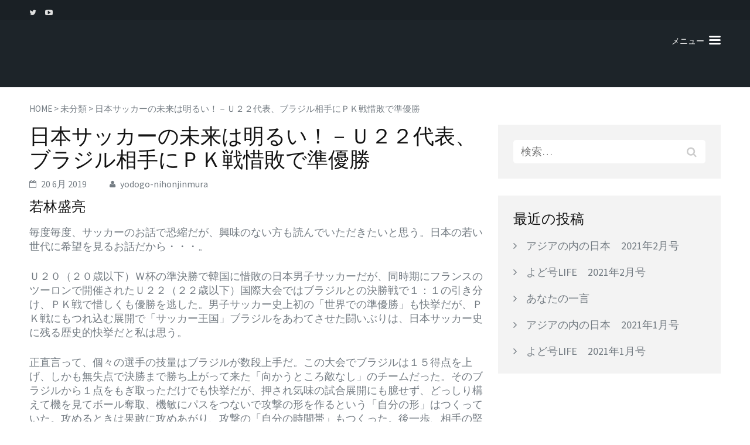

--- FILE ---
content_type: text/html; charset=UTF-8
request_url: http://www.yodogo-nihonjinmura.com/2019/06/20/lifewakabayashi-21/
body_size: 22339
content:
<!DOCTYPE html>
<html lang="ja">
<head>
<meta charset="UTF-8">
<meta name="viewport" content="width=device-width, initial-scale=1">
<link rel="profile" href="http://gmpg.org/xfn/11">
<link rel="pingback" href="http://www.yodogo-nihonjinmura.com/wp/xmlrpc.php">

<title>日本サッカーの未来は明るい！－Ｕ２２代表、ブラジル相手にＰＫ戦惜敗で準優勝 |</title>

<!-- All in One SEO Pack 2.4.3 by Michael Torbert of Semper Fi Web Designob_start_detected [-1,-1] -->
<link rel="canonical" href="http://www.yodogo-nihonjinmura.com/2019/06/20/lifewakabayashi-21/" />
			<script type="text/javascript" >
				window.ga=window.ga||function(){(ga.q=ga.q||[]).push(arguments)};ga.l=+new Date;
				ga('create', 'UA-110391284-1', 'auto');
				// Plugins
				
				ga('send', 'pageview');
			</script>
			<script async src="https://www.google-analytics.com/analytics.js"></script>
			<!-- /all in one seo pack -->
<link rel='dns-prefetch' href='//fonts.googleapis.com' />
<link rel='dns-prefetch' href='//s.w.org' />
<link rel="alternate" type="application/rss+xml" title=" &raquo; フィード" href="http://www.yodogo-nihonjinmura.com/feed/" />
<link rel="alternate" type="application/rss+xml" title=" &raquo; コメントフィード" href="http://www.yodogo-nihonjinmura.com/comments/feed/" />
		<script type="text/javascript">
			window._wpemojiSettings = {"baseUrl":"https:\/\/s.w.org\/images\/core\/emoji\/2.2.1\/72x72\/","ext":".png","svgUrl":"https:\/\/s.w.org\/images\/core\/emoji\/2.2.1\/svg\/","svgExt":".svg","source":{"concatemoji":"http:\/\/www.yodogo-nihonjinmura.com\/wp\/wp-includes\/js\/wp-emoji-release.min.js?ver=4.7.29"}};
			!function(t,a,e){var r,n,i,o=a.createElement("canvas"),l=o.getContext&&o.getContext("2d");function c(t){var e=a.createElement("script");e.src=t,e.defer=e.type="text/javascript",a.getElementsByTagName("head")[0].appendChild(e)}for(i=Array("flag","emoji4"),e.supports={everything:!0,everythingExceptFlag:!0},n=0;n<i.length;n++)e.supports[i[n]]=function(t){var e,a=String.fromCharCode;if(!l||!l.fillText)return!1;switch(l.clearRect(0,0,o.width,o.height),l.textBaseline="top",l.font="600 32px Arial",t){case"flag":return(l.fillText(a(55356,56826,55356,56819),0,0),o.toDataURL().length<3e3)?!1:(l.clearRect(0,0,o.width,o.height),l.fillText(a(55356,57331,65039,8205,55356,57096),0,0),e=o.toDataURL(),l.clearRect(0,0,o.width,o.height),l.fillText(a(55356,57331,55356,57096),0,0),e!==o.toDataURL());case"emoji4":return l.fillText(a(55357,56425,55356,57341,8205,55357,56507),0,0),e=o.toDataURL(),l.clearRect(0,0,o.width,o.height),l.fillText(a(55357,56425,55356,57341,55357,56507),0,0),e!==o.toDataURL()}return!1}(i[n]),e.supports.everything=e.supports.everything&&e.supports[i[n]],"flag"!==i[n]&&(e.supports.everythingExceptFlag=e.supports.everythingExceptFlag&&e.supports[i[n]]);e.supports.everythingExceptFlag=e.supports.everythingExceptFlag&&!e.supports.flag,e.DOMReady=!1,e.readyCallback=function(){e.DOMReady=!0},e.supports.everything||(r=function(){e.readyCallback()},a.addEventListener?(a.addEventListener("DOMContentLoaded",r,!1),t.addEventListener("load",r,!1)):(t.attachEvent("onload",r),a.attachEvent("onreadystatechange",function(){"complete"===a.readyState&&e.readyCallback()})),(r=e.source||{}).concatemoji?c(r.concatemoji):r.wpemoji&&r.twemoji&&(c(r.twemoji),c(r.wpemoji)))}(window,document,window._wpemojiSettings);
		</script>
		<style type="text/css">
img.wp-smiley,
img.emoji {
	display: inline !important;
	border: none !important;
	box-shadow: none !important;
	height: 1em !important;
	width: 1em !important;
	margin: 0 .07em !important;
	vertical-align: -0.1em !important;
	background: none !important;
	padding: 0 !important;
}
</style>
<link rel='stylesheet' id='mudita-google-fonts-css'  href='//fonts.googleapis.com/css?family=Source+Sans+Pro%3A400%2C400italic%2C600%2C700%2C300&#038;ver=4.7.29' type='text/css' media='all' />
<link rel='stylesheet' id='mudita-font-awesome-css'  href='http://www.yodogo-nihonjinmura.com/wp/wp-content/themes/mudita/css/font-awesome.css?ver=4.7.29' type='text/css' media='all' />
<link rel='stylesheet' id='mudita-jcf-style-css'  href='http://www.yodogo-nihonjinmura.com/wp/wp-content/themes/mudita/css/jcf.css?ver=4.7.29' type='text/css' media='all' />
<link rel='stylesheet' id='mudita-sidr-style-css'  href='http://www.yodogo-nihonjinmura.com/wp/wp-content/themes/mudita/css/jquery.sidr.light.css?ver=4.7.29' type='text/css' media='all' />
<link rel='stylesheet' id='mudita-owl-carousel-style-css'  href='http://www.yodogo-nihonjinmura.com/wp/wp-content/themes/mudita/css/owl.carousel.css?ver=4.7.29' type='text/css' media='all' />
<link rel='stylesheet' id='mudita-scrollbar-style-css'  href='http://www.yodogo-nihonjinmura.com/wp/wp-content/themes/mudita/css/jquery.mCustomScrollbar.css?ver=4.7.29' type='text/css' media='all' />
<link rel='stylesheet' id='mudita-meanmenu-style-css'  href='http://www.yodogo-nihonjinmura.com/wp/wp-content/themes/mudita/css/meanmenu.css?ver=4.7.29' type='text/css' media='all' />
<link rel='stylesheet' id='mudita-style-css'  href='http://www.yodogo-nihonjinmura.com/wp/wp-content/themes/mudita/style.css?ver=4.7.29' type='text/css' media='all' />
<!--n2css--><script type='text/javascript' src='http://www.yodogo-nihonjinmura.com/wp/wp-includes/js/jquery/jquery.js?ver=1.12.4'></script>
<script type='text/javascript' src='http://www.yodogo-nihonjinmura.com/wp/wp-includes/js/jquery/jquery-migrate.min.js?ver=1.4.1'></script>
<link rel='https://api.w.org/' href='http://www.yodogo-nihonjinmura.com/wp-json/' />
<link rel="EditURI" type="application/rsd+xml" title="RSD" href="http://www.yodogo-nihonjinmura.com/wp/xmlrpc.php?rsd" />
<link rel="wlwmanifest" type="application/wlwmanifest+xml" href="http://www.yodogo-nihonjinmura.com/wp/wp-includes/wlwmanifest.xml" /> 
<link rel='prev' title='「無心」' href='http://www.yodogo-nihonjinmura.com/2019/06/20/lifekonishi-19/' />
<link rel='next' title='木々のスケッチ' href='http://www.yodogo-nihonjinmura.com/2019/06/20/lifeakagi-20/' />
<meta name="generator" content="WordPress 4.7.29" />
<link rel='shortlink' href='http://www.yodogo-nihonjinmura.com/?p=1328' />
<link rel="alternate" type="application/json+oembed" href="http://www.yodogo-nihonjinmura.com/wp-json/oembed/1.0/embed?url=http%3A%2F%2Fwww.yodogo-nihonjinmura.com%2F2019%2F06%2F20%2Flifewakabayashi-21%2F" />
<link rel="alternate" type="text/xml+oembed" href="http://www.yodogo-nihonjinmura.com/wp-json/oembed/1.0/embed?url=http%3A%2F%2Fwww.yodogo-nihonjinmura.com%2F2019%2F06%2F20%2Flifewakabayashi-21%2F&#038;format=xml" />
		<style type="text/css" id="wp-custom-css">
			#header {
    position: fixed;
    top: 0px;
    left: 0px;
    width: 100%;
    height: 100px;
    /* IE6対策（位置固定） */
    _position: absolute; 
    _top: expression(eval(document.documentElement.scrollTop+0)+'px');
}		</style>
	</head>

<body class="post-template-default single single-post postid-1328 single-format-standard">
<div id="page" class="site">
	
	<header id="masthead" class="site-header" role="banner">
		
        <div class="header-t">
			<div class="container">
					<ul class="social-networks">
		        <li><a href="https://twitter.com/yobo_yodo?lang=ja" class="fa fa-twitter" target="_blank" title="Twitter"></a></li>
                <li><a href="https://www.youtube.com/channel/UCvSG_8bGBTRqnxwYAtz7FsQ/videos" class="fa fa-youtube-play" target="_blank" title="YouTube"></a></li>
        	</ul>
    				
                <nav class="top-menu">
									</nav>
			</div>
		</div>
        
        <div class="header-b">
			<div class="container">
                <div class="site-branding">
        			 
                   	<h1 class="site-title"><a href="http://www.yodogo-nihonjinmura.com/" rel="home"></a></h1>
        			        		</div><!-- .site-branding -->
        
        		<nav id="site-navigation" class="main-navigation" role="navigation">
        			<div class="menu-%e3%83%8a%e3%83%93%e3%82%b2%e3%83%bc%e3%82%b7%e3%83%a7%e3%83%b3%e3%83%a1%e3%83%8b%e3%83%a5%e3%83%bc-container"><ul id="primary-menu" class="menu"><li id="menu-item-536" class="menu-item menu-item-type-post_type menu-item-object-page menu-item-home menu-item-536"><a href="http://www.yodogo-nihonjinmura.com/">HOME</a></li>
<li id="menu-item-529" class="menu-item menu-item-type-post_type menu-item-object-page menu-item-529"><a href="http://www.yodogo-nihonjinmura.com/life/">よど号LIFE</a></li>
<li id="menu-item-525" class="menu-item menu-item-type-post_type menu-item-object-page menu-item-525"><a href="http://www.yodogo-nihonjinmura.com/gigironron/">アジアの内の日本</a></li>
<li id="menu-item-526" class="menu-item menu-item-type-post_type menu-item-object-page menu-item-526"><a href="http://www.yodogo-nihonjinmura.com/anatanohitokoto/">あなたの一言</a></li>
<li id="menu-item-527" class="menu-item menu-item-type-post_type menu-item-object-page menu-item-527"><a href="http://www.yodogo-nihonjinmura.com/message/">メッセージ</a></li>
<li id="menu-item-599" class="menu-item menu-item-type-post_type menu-item-object-page menu-item-599"><a href="http://www.yodogo-nihonjinmura.com/movie/">MOVIE</a></li>
<li id="menu-item-528" class="menu-item menu-item-type-post_type menu-item-object-page menu-item-528"><a href="http://www.yodogo-nihonjinmura.com/yodogohistory/">よど号関連年表</a></li>
<li id="menu-item-530" class="menu-item menu-item-type-post_type menu-item-object-page menu-item-530"><a href="http://www.yodogo-nihonjinmura.com/kikokuundou/">帰国運動</a></li>
<li id="menu-item-531" class="menu-item menu-item-type-post_type menu-item-object-page menu-item-531"><a href="http://www.yodogo-nihonjinmura.com/aboutus/">私たちについて</a></li>
</ul></div>        		</nav><!-- #site-navigation -->
                
                <a id="menu-button" href="#button-main">メニュー</a>
                
			</div>
		</div>
        
	</header><!-- #masthead -->
    
        <div class="banner banner-inner">
            </div>
    <div class="container"><div id="crumbs"><a href="http://www.yodogo-nihonjinmura.com">HOME</a> &gt; <a href="http://www.yodogo-nihonjinmura.com/%e6%9c%aa%e5%88%86%e9%a1%9e/">未分類</a> &gt; <span class="current">日本サッカーの未来は明るい！－Ｕ２２代表、ブラジル相手にＰＫ戦惜敗で準優勝</span></div><div id="content" class="site-content"><div class="row">
	<div id="primary" class="content-area">
		<main id="main" class="site-main" role="main">

		
<article id="post-1328" class="post-1328 post type-post status-publish format-standard hentry category-1">
	
        
    <header class="entry-header">
		<h2 class="entry-title">日本サッカーの未来は明るい！－Ｕ２２代表、ブラジル相手にＰＫ戦惜敗で準優勝</h2>		<div class="entry-meta">
			<span class="posted-on"><span class="fa fa-calendar-o"></span><a href="http://www.yodogo-nihonjinmura.com/2019/06/20/lifewakabayashi-21/" rel="bookmark"><time class="entry-date published updated" datetime="2019-06-20T21:44:57+00:00">20 6月 2019</time></a></span><span class="byline"> <span class="author vcard"><span class="fa fa-user"></span><a class="url fn n" href="http://www.yodogo-nihonjinmura.com/author/yodogo-nihonjinmura/">yodogo-nihonjinmura</a></span></span>		</div><!-- .entry-meta -->
			</header><!-- .entry-header -->
    
        
	<div class="entry-content">
		<h5>若林盛亮</h5>
<p>毎度毎度、サッカーのお話で恐縮だが、興味のない方も読んでいただきたいと思う。日本の若い世代に希望を見るお話だから・・・。</p>
<p>Ｕ２０（２０歳以下）Ｗ杯の準決勝で韓国に惜敗の日本男子サッカーだが、同時期にフランスのツーロンで開催されたＵ２２（２２歳以下）国際大会ではブラジルとの決勝戦で１：１の引き分け、ＰＫ戦で惜しくも優勝を逃した。男子サッカー史上初の「世界での準優勝」も快挙だが、ＰＫ戦にもつれ込む展開で「サッカー王国」ブラジルをあわてさせた闘いぶりは、日本サッカー史に残る歴史的快挙だと私は思う。</p>
<p>正直言って、個々の選手の技量はブラジルが数段上手だ。この大会でブラジルは１５得点を上げ、しかも無失点で決勝まで勝ち上がって来た「向かうところ敵なし」のチームだった。そのブラジルから１点をもぎ取っただけでも快挙だが、押され気味の試合展開にも臆せず、どっしり構えて機を見てボール奪取、機敏にパスをつないで攻撃の形を作るという「自分の形」はつくっていた。攻めるときは果敢に攻めあがり、攻撃の「自分の時間帯」もつくった。後一歩、相手の堅固な守備を崩すには至らなかったが、ゴール前に切れ込む突破企図は何度も試みた。少なくともゴール前でただパスをつなぐ「為す術なし」というこれまでの日本サッカーではなかった。</p>
<p>そしてうれしかったのは、私のお気に入り、ジュビロ磐田の小川航基君が相手ディフェンスのクリアミスした難しい浮き球を一撃シュートでゴールにたたき込んだ「超お宝」の１点だ。ほとんど唯一といってよい決定的な得点チャンスをものにした決定力はとてもよい。サッカーは「ゴールを入れる」競技、「王国」ブラジルに気後れせず「ゴールにゼッタイ入れてやる」入魂のシュートだ。</p>
<p>同時刻放映のＵ２０Ｗ杯決勝戦でウクライナが韓国を３：１で破り優勝した試合を録画で見たが、もし日本代表Ｕ２０の若きサムライたちが痛恨のミス１発で韓国に敗れていなかったら、Ｕ２０優勝はほぼ間違いなかったと思う。</p>
<p>前にも書いたが、「２０００年世代は７９年生まれの黄金世代を越えるかもしれない」と評した西野朗・日本サッカー協会、前技術委員長の言葉を私は、Ｕ２０、Ｕ２２の試合を見て信じるようになった。</p>
<p>世界の強豪にも気後れせず、攻撃サッカーを全員が共有、実現できるこの世代は、「準優勝の快挙」や「準々決勝に進んだ成功」に満足するどころか悔しさをバネに「さらに上を目指す」まだまだ伸びしろいっぱいの世代だ。</p>
<p>たくましく育て！　２１世紀の日本サッカー「黄金世代」！　ゼッタイ！！</p>
	</div><!-- .entry-content -->

	<footer class="entry-footer">
                <span class="cat-links"><a href="http://www.yodogo-nihonjinmura.com/%e6%9c%aa%e5%88%86%e9%a1%9e/" rel="category tag">未分類</a></span>	</footer><!-- .entry-footer -->
</article><!-- #post-## -->

	<nav class="navigation post-navigation" role="navigation">
		<h2 class="screen-reader-text">投稿ナビゲーション</h2>
		<div class="nav-links"><div class="nav-previous"><a href="http://www.yodogo-nihonjinmura.com/2019/06/20/lifekonishi-19/" rel="prev">「無心」</a></div><div class="nav-next"><a href="http://www.yodogo-nihonjinmura.com/2019/06/20/lifeakagi-20/" rel="next">木々のスケッチ</a></div></div>
	</nav>
		</main><!-- #main -->
	</div><!-- #primary -->


<aside id="secondary" class="widget-area" role="complementary">
	<section id="search-3" class="widget widget_search"><form role="search" method="get" class="search-form" action="http://www.yodogo-nihonjinmura.com/">
				<label>
					<span class="screen-reader-text">検索:</span>
					<input type="search" class="search-field" placeholder="検索&hellip;" value="" name="s" />
				</label>
				<input type="submit" class="search-submit" value="検索" />
			</form></section>		<section id="recent-posts-3" class="widget widget_recent_entries">		<h2 class="widget-title">最近の投稿</h2>		<ul>
					<li>
				<a href="http://www.yodogo-nihonjinmura.com/2021/02/05/asia202102/">アジアの内の日本　2021年2月号</a>
						</li>
					<li>
				<a href="http://www.yodogo-nihonjinmura.com/2021/02/05/life202102/">よど号LIFE　2021年2月号</a>
						</li>
					<li>
				<a href="http://www.yodogo-nihonjinmura.com/2021/01/27/anatanohitokoto10/">あなたの一言</a>
						</li>
					<li>
				<a href="http://www.yodogo-nihonjinmura.com/2021/01/05/asia202101/">アジアの内の日本　2021年1月号</a>
						</li>
					<li>
				<a href="http://www.yodogo-nihonjinmura.com/2021/01/05/life202101/">よど号LIFE　2021年1月号</a>
						</li>
				</ul>
		</section>		</aside><!-- #secondary -->
</div></div></div>        <div class="social-block">
    		<div class="container">
    				<ul class="social-networks">
		        <li><a href="https://twitter.com/yobo_yodo?lang=ja" class="fa fa-twitter" target="_blank" title="Twitter"></a></li>
                <li><a href="https://www.youtube.com/channel/UCvSG_8bGBTRqnxwYAtz7FsQ/videos" class="fa fa-youtube-play" target="_blank" title="YouTube"></a></li>
        	</ul>
        		</div>
    	</div>
        
	<footer id="colophon" class="site-footer" role="contentinfo">
        <div class="container">
            
                        <div class="footer-t">
				<div class="row">
				        					<div class="column">
    					   <section id="text-6" class="widget widget_text">			<div class="textwidget"><a class="twitter-timeline" data-width="300" data-height="450" data-link-color="#E81C4F" href="https://twitter.com/yobo_yodo?ref_src=twsrc%5Etfw">Tweets by yobo_yodo</a> <script async src="//platform.twitter.com/widgets.js" charset="utf-8"></script></div>
		</section><section id="text-8" class="widget widget_text"><h2 class="widget-title">ウェブサイト管理者</h2>			<div class="textwidget"><b>「よど号日本人村」運営委員会</b><br><br>取材依頼、ご意見はコンタクトフォームへお寄せください</div>
		</section>	
    					</div>
                    					
                                            <div class="column">
    					   <section id="text-9" class="widget widget_text">			<div class="textwidget"><iframe width="560" height="" src="https://www.youtube.com/embed/PbU8vLY4bqM" frameborder="0" allowfullscreen></iframe></div>
		</section><section id="text-10" class="widget widget_text">			<div class="textwidget"><iframe width="560" height="" src="https://www.youtube.com/embed/MvfMxl8Ww6k" frameborder="0" allowfullscreen></iframe></div>
		</section>	
    					</div>
                                        
                                            <div class="column">
    					   <section id="text-11" class="widget widget_text">			<div class="textwidget"><iframe width="560" height="" src="https://www.youtube.com/embed/4g9d5BLWPeg" frameborder="0" allowfullscreen></iframe></div>
		</section><section id="text-12" class="widget widget_text">			<div class="textwidget"><iframe width="560" height="" src="https://www.youtube.com/embed/e_luou4VYho" frameborder="0" allowfullscreen></iframe></div>
		</section>	
    					</div>
                                        
                   	                        <div class="column">
    					   <section id="text-13" class="widget widget_text">			<div class="textwidget"><iframe width="560" height="" src="https://www.youtube.com/embed/_hl4fBbKw24" frameborder="0" allowfullscreen></iframe></div>
		</section><section id="text-14" class="widget widget_text">			<div class="textwidget"><iframe width="560" height="" src="https://www.youtube.com/embed/2M2Q3U5BRtc" frameborder="0" allowfullscreen></iframe></div>
		</section>	
    					</div>
                    			
				</div>
			</div>
            <div class="site-info">Copyright &copy; 2025 <a href="http://www.yodogo-nihonjinmura.com/"></a>. &verbar; <a href="http://raratheme.com/wordpress-themes/mudita/" rel="author" target="_blank">Mudita by: Rara Theme</a> &verbar; Powered by: <a href="https://ja.wordpress.org/" target="_blank">WordPress</a></div>        </div><!-- .container -->        
	</footer><!-- #colophon -->
    
</div><!-- #page -->

<script type='text/javascript' src='http://www.yodogo-nihonjinmura.com/wp/wp-content/themes/mudita/js/jquery.meanmenu.js?ver=2.0.8'></script>
<script type='text/javascript' src='http://www.yodogo-nihonjinmura.com/wp/wp-content/themes/mudita/js/ie.js?ver=3.7.2'></script>
<script type='text/javascript' src='http://www.yodogo-nihonjinmura.com/wp/wp-content/themes/mudita/js/jquery.sidr.js?ver=20160119'></script>
<script type='text/javascript' src='http://www.yodogo-nihonjinmura.com/wp/wp-content/themes/mudita/js/owl.carousel.js?ver=2.0.0'></script>
<script type='text/javascript' src='http://www.yodogo-nihonjinmura.com/wp/wp-content/themes/mudita/js/jquery.mCustomScrollbar.js?ver=3.1.5'></script>
<script type='text/javascript' src='http://www.yodogo-nihonjinmura.com/wp/wp-content/themes/mudita/js/jcf.js?ver=1.2.0'></script>
<script type='text/javascript' src='http://www.yodogo-nihonjinmura.com/wp/wp-content/themes/mudita/js/jcf.checkbox.js?ver=1.2.0'></script>
<script type='text/javascript' src='http://www.yodogo-nihonjinmura.com/wp/wp-content/themes/mudita/js/jcf.file.js?ver=1.2.0'></script>
<script type='text/javascript' src='http://www.yodogo-nihonjinmura.com/wp/wp-content/themes/mudita/js/jcf.number.js?ver=1.2.0'></script>
<script type='text/javascript' src='http://www.yodogo-nihonjinmura.com/wp/wp-content/themes/mudita/js/jcf.radio.js?ver=1.2.0'></script>
<script type='text/javascript' src='http://www.yodogo-nihonjinmura.com/wp/wp-content/themes/mudita/js/jcf.range.js?ver=1.2.0'></script>
<script type='text/javascript' src='http://www.yodogo-nihonjinmura.com/wp/wp-content/themes/mudita/js/jcf.scrollable.js?ver=1.2.0'></script>
<script type='text/javascript' src='http://www.yodogo-nihonjinmura.com/wp/wp-content/themes/mudita/js/jcf.select.js?ver=1.2.0'></script>
<script type='text/javascript' src='http://www.yodogo-nihonjinmura.com/wp/wp-content/themes/mudita/js/custom.js?ver=20160119'></script>
<script type='text/javascript' src='http://www.yodogo-nihonjinmura.com/wp/wp-includes/js/wp-embed.min.js?ver=4.7.29'></script>

</body>
</html>

--- FILE ---
content_type: text/css
request_url: http://www.yodogo-nihonjinmura.com/wp/wp-content/themes/mudita/css/jquery.sidr.light.css?ver=4.7.29
body_size: 1946
content:
.sidr-open{position: relative;}
.sidr-open:after{
  position: absolute;
  top: 0;
  left: 0;
  width: 100%;
  height:100%;
  background: rgba(0, 0, 0, 0.5);
  content: '';
  /*z-index: 2;*/
}
.sidr {
  display: none;
  position: fixed;
  top: 0;
  height: 100%;
  z-index: 999999;
  width: 270px;
  overflow-x: hidden;
  overflow-y: auto;
  font-family: 'Source Sans Pro', sans-serif;
  font-size: 20px;
  line-height: 30px;
  background: #fff;
  color: #333;
}
.sidr .sidr-inner {
  padding: 50px 0 15px;
}
.sidr.right {
  left: auto;
  right: -270px;
}
.sidr.left {
  left: -270px;
  right: auto;
}
.sidr ul {
  display: block;
  margin: 0 0 15px;
  padding: 0;
  /*border-top: 1px solid #dfdfdf;
  border-bottom: 1px solid white;*/
}
.sidr ul li {
  display: block;
  margin: 0;
  line-height: 30px;
  border-bottom: 1px solid #e5e5e5;
}
.sidr ul li:hover, .sidr ul li.active, .sidr ul li.sidr-class-active {
  border-top: 0;
}
.sidr ul li:hover > a,
.sidr ul li:hover > span, .sidr ul li.active > a,
.sidr ul li.active > span, .sidr ul li.sidr-class-active > a,
.sidr ul li.sidr-class-active > span {
  /*box-shadow: 0 0 15px 3px #ebebeb inset;*/
}
.sidr ul li a,
.sidr ul li span {
  padding: 10px 27px;
  display: block;
  text-decoration: none;
  color: #333;

}
.sidr ul li a:hover{color: #02bca6;}
.sidr ul li ul {
  border-bottom: 0;
  margin: 0;
}
.sidr ul li ul li {
  line-height: 30px;
  font-size: 18px;
}
.sidr ul li ul li:last-child {
  border-bottom: 0;
}
.sidr ul li ul li:hover, .sidr ul li ul li.active, .sidr ul li ul li.sidr-class-active {
  border-top: 0;
  line-height: 30px;
}
.sidr ul li ul li:hover > a,
.sidr ul li ul li:hover > span, .sidr ul li ul li.active > a,
.sidr ul li ul li.active > span, .sidr ul li ul li.sidr-class-active > a,
.sidr ul li ul li.sidr-class-active > span {
  /*box-shadow: 0 0 15px 3px #ebebeb inset;*/
}
.sidr ul li ul li a,
.sidr ul li ul li span {
  color: #999;
  padding-left: 30px;
}


--- FILE ---
content_type: text/css
request_url: http://www.yodogo-nihonjinmura.com/wp/wp-content/themes/mudita/style.css?ver=4.7.29
body_size: 58627
content:
/*
Theme Name: Mudita
Theme URI: http://raratheme.com/wordpress-themes/mudita/
Author: Rara Theme
Author URI: http://raratheme.com/
Description: Mudita is a  beautifully designed, clean and modern multi-purpose WordPress theme. The theme is very versatile and can be used by any business websites, digital agency, consultancy, corporate business, freelancers, portfolio and product showcase, bloggers and everyone one who appreciates beautiful design. The theme is SEO friendly, which  make it easy for your site to rank Google and other search engines. Mudita is loaded with several features to make user-friendly, interactive and visually stunning website. Such features include two menus, full width banner,  service section, team section, testimonial section,  off canvas menu and social media. It has four footer area and a right sidebar and includes  three custom widgets for recent posts, popular posts, and the featured post. The theme is rigorously tested and optimized for speed and faster page load time and has a secure and clean code. The theme is also translation ready. Designed with visitor engagement in mind, Mudita allows anyone to create a stunning, fast and mobile friendly website compatible with all browsers and devices. Check the demo at http://raratheme.com/preview/mudita/, Documentation at http://raratheme.com/documentation/mudita and get support at http://raratheme.com/support-forum/.
Version: 1.0.7
License: GNU General Public License v2 or later
License URI: http://www.gnu.org/licenses/gpl-2.0.html
Text Domain: mudita
Tags: Blog, two-columns, right-sidebar, footer-widgets, portfolio, custom-background, custom-menu, featured-image-header, featured-images, post-formats, threaded-comments, translation-ready, full-width-template, theme-options

This theme, like WordPress, is licensed under the GPL.
Use it to make something cool, have fun, and share what you've learned with others.

Mudita is based on Underscores http://underscores.me/, (C) 2012-2015 Automattic, Inc.
Underscores is distributed under the terms of the GNU GPL v2 or later.

Normalizing styles have been helped along thanks to the fine work of
Nicolas Gallagher and Jonathan Neal http://necolas.github.com/normalize.css/
*/

/*--------------------------------------------------------------
>>> TABLE OF CONTENTS:
----------------------------------------------------------------
# Normalize
# Typography
# Elements
# Forms
# Navigation
	## Links
	## Menus
# Accessibility
# Alignments
# Clearings
# Widgets
# Content
    ## Posts and pages
	## Asides
	## Comments
# Infinite scroll
# Media
	## Captions
	## Galleries
#common site style
--------------------------------------------------------------*/

/*--------------------------------------------------------------
# Normalize
--------------------------------------------------------------*/
html {
	font-family: 'PT Serif', serif;
	-webkit-text-size-adjust: 100%;
	-ms-text-size-adjust:     100%;
}

body {
	margin: 0;
}

article,
aside,
details,
figcaption,
figure,
footer,
header,
main,
menu,
nav,
section,
summary {
	display: block;
}

audio,
canvas,
progress,
video {
	display: inline-block;
	vertical-align: baseline;
}

audio:not([controls]) {
	display: none;
	height: 0;
}

[hidden],
template {
	display: none;
}

a {
	text-decoration:none;
    color:#bbbcc1;
    outline:none;
}

a:active,
a:hover {
	text-decoration:underline;
    color: #bbbcc1;
}

a:focus{outline: none;}

abbr[title] {
	/*border-bottom: 1px dotted;*/
}

b,
strong {
	font-weight: bold;
}

dfn {
	font-style: italic;
}

h1 {
	font-size: 2em;
	margin: 0.67em 0;
}

mark {
	background: #ff0;
	color: #000;
}

small {
	font-size: 80%;
}

sub,
sup {
	font-size: 75%;
	line-height: 0;
	position: relative;
	vertical-align: baseline;
}

sup {
	top: -0.5em;
}

sub {
	bottom: -0.25em;
}

img {
	border: 0;
}

svg:not(:root) {
	overflow: hidden;
}

figure {
	margin: 1em 40px;
}

hr {
	box-sizing: content-box;
	height: 0;
}

pre {
	overflow: auto;
}

code,
kbd,
pre,
samp {
	font-family: monospace, monospace;
	font-size: 1em;
}

button,
input,
optgroup,
select,
textarea {
	color: inherit;
	font: inherit;
	margin: 0;
}

button {
	overflow: visible;
}

button,
select {
	text-transform: none;
}

button,
html input[type="button"],
input[type="reset"],
input[type="submit"] {
	-webkit-appearance: button;
	cursor: pointer;
}

button[disabled],
html input[disabled] {
	cursor: default;
}

button::-moz-focus-inner,
input::-moz-focus-inner {
	border: 0;
	padding: 0;
}

input {
	line-height: normal;
}

input[type="checkbox"],
input[type="radio"] {
	box-sizing: border-box;
	padding: 0;
}

input[type="number"]::-webkit-inner-spin-button,
input[type="number"]::-webkit-outer-spin-button {
	height: auto;
}

input[type="search"] {
	-webkit-appearance: textfield;
	box-sizing: content-box;
}

input[type="search"]::-webkit-search-cancel-button,
input[type="search"]::-webkit-search-decoration {
	-webkit-appearance: none;
}

fieldset {
	border: 1px solid #c0c0c0;
	margin: 0 2px;
	padding: 0.35em 0.625em 0.75em;
}

legend {
	border: 0;
	padding: 0;
}

textarea {
	overflow: auto;
}

optgroup {
	font-weight: bold;
}

table {
	border-collapse: collapse;
	border-spacing: 0;
}

td,
th {
	padding: 0;
}

/*--------------------------------------------------------------
# Typography
--------------------------------------------------------------*/
body,
button,
input,
select,
textarea {
	color: #747c83;
	font-family: 'Source Sans Pro', sans-serif;
	font-size: 18px;
	line-height: 24px;
}

h1,
h2,
h3,
h4,
h5,
h6 {
	clear: both;
}

p {
	margin-bottom: 1.5em;
	margin-top: 0;
}

dfn,
cite,
em,
i {
	font-style: italic;
}

blockquote {
	margin: 0 1.5em;
}

address {
	margin: 0 0 1.5em;
}

pre {
	background: #f3f3f3;
	font-family: "Courier 10 Pitch", Courier, monospace;
	font-size: 15px;
	line-height: 1.6;
	margin-bottom: 1.5em;
	max-width: 100%;
	overflow: auto;
	padding: 1.6em;
	color: #414042;
}

code,
kbd,
tt,
var {
	font-family: Monaco, Consolas, "Andale Mono", "DejaVu Sans Mono", monospace;
	font-size: 15px;
	font-size: 0.9375rem;
}

abbr,
acronym {
	/*border-bottom: 1px dotted #666;*/
	cursor: help;
}

mark,
ins {
	background: #fff9c0;
	text-decoration: none;
}

big {
	font-size: 125%;
}

/*--------------------------------------------------------------
# Elements
--------------------------------------------------------------*/
html {
	-webkit-box-sizing: border-box;
	-moz-box-sizing: border-box;
	box-sizing: border-box;
}

*,
*:before,
*:after { /* Inherit box-sizing to make it easier to change the property for components that leverage other behavior; see http://css-tricks.com/inheriting-box-sizing-probably-slightly-better-best-practice/ */
	-webkit-box-sizing: inherit;
	-moz-box-sizing: inherit;
	box-sizing: inherit;
}

body {
	color:#747c83;
    font:18px/24px 'Source Sans Pro', sans-serif;
    background:#fff;
     /*overflow-y: scroll;*/
    -webkit-text-size-adjust:100%;
    -ms-text-size-adjust:none;
}

blockquote:before,
blockquote:after,
q:before,
q:after {
	content: "";
}

blockquote,
q {
	quotes: "" "";
}

hr {
	background-color: #f4f4f4;
	border: 0;
	height: 1px;
	margin-bottom: 1.5em;
	margin-top: 0;
}

ul,
ol {
	margin: 0 0 1.5em 3em;
}

ul {
	list-style: disc;
}

ol {
	list-style: decimal;
}

li > ul,
li > ol {
	margin-bottom: 0;
	margin-left: 1.5em;
}

dt {
	font-weight: bold;
}

dd {
	margin: 0 1.5em 1.5em;
}

img {
	height: auto; /* Make sure images are scaled correctly. */
	max-width: 100%; /* Adhere to container width. */
}

table {
	margin: 0 0 1.5em;
	width: 100%;
}

/*--------------------------------------------------------------
# Forms
--------------------------------------------------------------*/
button,
input[type="button"],
input[type="reset"],
input[type="submit"] {
	border: 1px solid;
	border-color: #ccc #ccc #bbb;
	border-radius: 3px;
	background: #e6e6e6;
	box-shadow: inset 0 1px 0 rgba(255, 255, 255, 0.5), inset 0 15px 17px rgba(255, 255, 255, 0.5), inset 0 -5px 12px rgba(0, 0, 0, 0.05);
	color: rgba(0, 0, 0, .8);
	font-size: 12px;
	font-size: 0.75rem;
	line-height: 1;
	padding: .6em 1em .4em;
	text-shadow: 0 1px 0 rgba(255, 255, 255, 0.8);
}

button:hover,
input[type="button"]:hover,
input[type="reset"]:hover,
input[type="submit"]:hover {
	border-color: #ccc #bbb #aaa;
	box-shadow: inset 0 1px 0 rgba(255, 255, 255, 0.8), inset 0 15px 17px rgba(255, 255, 255, 0.8), inset 0 -5px 12px rgba(0, 0, 0, 0.02);
}

button:focus,
input[type="button"]:focus,
input[type="reset"]:focus,
input[type="submit"]:focus,
button:active,
input[type="button"]:active,
input[type="reset"]:active,
input[type="submit"]:active {
	border-color: #aaa #bbb #bbb;
	box-shadow: inset 0 -1px 0 rgba(255, 255, 255, 0.5), inset 0 2px 5px rgba(0, 0, 0, 0.15);
}

input[type="text"],
input[type="email"],
input[type="url"],
input[type="password"],
input[type="search"],
textarea {
	color: #666;
	border: 1px solid #ccc;
	border-radius: 3px;
}

input[type="text"]:focus,
input[type="email"]:focus,
input[type="url"]:focus,
input[type="password"]:focus,
input[type="search"]:focus,
textarea:focus {
	color: #111;
}

input[type="text"],
input[type="email"],
input[type="url"],
input[type="password"],
input[type="search"] {
	padding: 3px;
}

textarea {
	padding-left: 3px;
	width: 100%;
}

/*--------------------------------------------------------------
# Navigation
--------------------------------------------------------------*/
/*--------------------------------------------------------------
## Links
--------------------------------------------------------------*/
a {
	color: #02bca6;
}

a:visited {
	color: #02bca6;
}

a:hover,
a:focus,
a:active {
	color: #02bca6;
}

a:focus {
	outline: none;
}

a:hover,
a:active {
	outline: none;
}

/*--------------------------------------------------------------
## Menus
--------------------------------------------------------------*/
#menu-button{
	float: right;
	font-size: 14px;
	color: #fff;
	text-transform: uppercase;
	font-family: 'Source Sans Pro', sans-serif;
	background: url(images/btn-menu.png) no-repeat 100% 3px;
	padding: 0 28px 0 0;
	position: relative;
	z-index: 10;
}
#menu-button:hover{text-decoration: none;}
#menu-button .bar{
	width: 20px;
	height: 3px;
	background: #fff;
	display: inline-block;
}
.main-navigation {
	display: none;
}

.main-navigation ul {
	display: none;
	list-style: none;
	margin: 0;
	padding-left: 0;
}

.main-navigation li {
	float: left;
	position: relative;
}

.main-navigation a {
	display: block;
	text-decoration: none;
}

.main-navigation ul ul {
	box-shadow: 0 3px 3px rgba(0, 0, 0, 0.2);
	float: left;
	position: absolute;
	top: 1.5em;
	left: -999em;
	z-index: 99999;
}

.main-navigation ul ul ul {
	left: -999em;
	top: 0;
}

.main-navigation ul ul a {
	width: 200px;
}

.main-navigation ul ul li {

}

.main-navigation li:hover > a,
.main-navigation li.focus > a {
}

.main-navigation ul ul :hover > a,
.main-navigation ul ul .focus > a {
}

.main-navigation ul ul a:hover,
.main-navigation ul ul a.focus {
}

.main-navigation ul li:hover > ul,
.main-navigation ul li.focus > ul {
	left: auto;
}

.main-navigation ul ul li:hover > ul,
.main-navigation ul ul li.focus > ul {
	left: 100%;
}

.main-navigation .current_page_item > a,
.main-navigation .current-menu-item > a,
.main-navigation .current_page_ancestor > a,
.main-navigation .current-menu-ancestor > a {
}

/* Small menu. */
.menu-toggle,
.main-navigation.toggled ul {
	display: block;
}

@media screen and (min-width: 37.5em) {
	.menu-toggle {
		display: none;
	}
	.main-navigation ul {
		display: block;
	}
}

.site-main .comment-navigation,
.site-main .posts-navigation,
.site-main .post-navigation {
	margin: 0 0 1.5em;
	overflow: hidden;
}

.comment-navigation .nav-previous,
.posts-navigation .nav-previous,
.post-navigation .nav-previous {
	float: left;
	width: 50%;
}

.comment-navigation .nav-next,
.posts-navigation .nav-next,
.post-navigation .nav-next {
	float: right;
	text-align: right;
	width: 50%;
}

/*--------------------------------------------------------------
# Accessibility
--------------------------------------------------------------*/
/* Text meant only for screen readers. */
.screen-reader-text {
	clip: rect(1px, 1px, 1px, 1px);
	position: absolute !important;
	height: 1px;
	width: 1px;
	overflow: hidden;
}

.screen-reader-text:focus {
	background-color: #f1f1f1;
	border-radius: 3px;
	box-shadow: 0 0 2px 2px rgba(0, 0, 0, 0.6);
	clip: auto !important;
	color: #21759b;
	display: block;
	font-size: 14px;
	font-size: 0.875rem;
	font-weight: bold;
	height: auto;
	left: 5px;
	line-height: normal;
	padding: 15px 23px 14px;
	text-decoration: none;
	top: 5px;
	width: auto;
	z-index: 100000; /* Above WP toolbar. */
}

/* Do not show the outline on the skip link target. */
#content[tabindex="-1"]:focus {
	outline: 0;
}

/*--------------------------------------------------------------
# Alignments
--------------------------------------------------------------*/
.alignleft {
	display: inline;
	float: left;
	margin-right: 1.5em;
	margin-top: 17px;
	margin-bottom: 1.5em;
}

.alignright {
	display: inline;
	float: right;
	margin-left: 1.5em;
	margin-top: 17px;
	margin-bottom: 1.5em;
}

.aligncenter {
	clear: both;
	display: block;
	margin-left: auto;
	margin-right: auto;
}

/*--------------------------------------------------------------
# Clearings
--------------------------------------------------------------*/
.clear:before,
.clear:after,
.entry-content:before,
.entry-content:after,
.comment-content:before,
.comment-content:after,
.site-header:before,
.site-header:after,
.site-content:before,
.site-content:after,
.site-footer:before,
.site-footer:after {
	content: "";
	display: table;
	table-layout: fixed;
}

.clear:after,
.entry-content:after,
.comment-content:after,
.site-header:after,
.site-content:after,
.site-footer:after {
	clear: both;
}

/*--------------------------------------------------------------
# Widgets
--------------------------------------------------------------*/
.widget {
	margin: 0 0 1.5em;
}

/* Make sure select elements fit in widgets. */
.widget select {
	max-width: 100%;
}

/*--------------------------------------------------------------
# Content
--------------------------------------------------------------*/
/*--------------------------------------------------------------
## Posts and pages
--------------------------------------------------------------*/
.sticky {
	display: block;
}

.hentry {
	margin: 0 0 1.5em;
}

/*.byline,*/
.updated:not(.published) {
	display: none;
}

.single .byline,
.group-blog .byline {
	display: inline;
}

.page-content,
.entry-content,
.entry-summary {
	margin: 1.5em 0 0;
}

.page-links {
	clear: both;
	margin: 0 0 1.5em;
}

/*--------------------------------------------------------------
## Asides
--------------------------------------------------------------*/
.blog .format-aside .entry-title,
.archive .format-aside .entry-title {
	display: none;
}

/*--------------------------------------------------------------
## Comments
--------------------------------------------------------------*/
.comment-content a {
	word-wrap: break-word;
}

.bypostauthor {
	display: block;
}

/*--------------------------------------------------------------
# Infinite scroll
--------------------------------------------------------------*/
/* Globally hidden elements when Infinite Scroll is supported and in use. */
.infinite-scroll .posts-navigation, /* Older / Newer Posts Navigation (always hidden) */
.infinite-scroll.neverending .site-footer { /* Theme Footer (when set to scrolling) */
	display: none;
}

/* When Infinite Scroll has reached its end we need to re-display elements that were hidden (via .neverending) before. */
.infinity-end.neverending .site-footer {
	display: block;
}

/*--------------------------------------------------------------
# Media
--------------------------------------------------------------*/
.page-content .wp-smiley,
.entry-content .wp-smiley,
.comment-content .wp-smiley {
	border: none;
	margin-bottom: 0;
	margin-top: 0;
	padding: 0;
}

/* Make sure embeds and iframes fit their containers. */
embed,
iframe,
object {
	max-width: 100%;
}

/*--------------------------------------------------------------
## Captions
--------------------------------------------------------------*/
.wp-caption {
	margin-bottom: 1.5em;
	max-width: 100%;
}

.wp-caption img[class*="wp-image-"] {
	display: block;
	margin-left: auto;
	margin-right: auto;
}

.wp-caption .wp-caption-text {
	margin: 0.8075em 0;
}

.wp-caption-text {
	text-align: center;
}

/*--------------------------------------------------------------
## Galleries
--------------------------------------------------------------*/
.gallery {
	margin-bottom: 1.5em;
	margin-left: -10px;
	margin-right: -10px;
}

.gallery-item {
	float: left;
	margin: 0 0 10px;
	text-align: center;
	vertical-align: top;
	width: 100%;
	padding-left: 10px;
	padding-right: 10px;
}

.gallery-columns-2 .gallery-item {
	max-width: 50%;
}

.gallery-columns-3 .gallery-item {
	max-width: 33.33%;
}

.gallery-columns-4 .gallery-item {
	max-width: 25%;
}

.gallery-columns-5 .gallery-item {
	max-width: 20%;
}

.gallery-columns-6 .gallery-item {
	max-width: 16.66%;
}

.gallery-columns-7 .gallery-item {
	max-width: 14.28%;
}

.gallery-columns-8 .gallery-item {
	max-width: 12.5%;
}

.gallery-columns-9 .gallery-item {
	max-width: 11.11%;
}

.gallery-caption {
	display: block;
}
/*--------------------------------------------------------------
# Common site style
--------------------------------------------------------------*/
.site{background: #fff;}

.custom-background-color,
.custom-background-image{margin: 20px;}

.container{
	width: 1200px;
	margin: 0 auto;
	padding-left: 10px;
	padding-right: 10px;
}

.container:after{
	display: block;
	clear: both;
	content: '';
}

.row{
	margin-right: -10px;
	margin-left: -10px;
}

.row:after{
	content: '';
	display: block;
	clear: both;
}

/*header style*/
.site-header{
	position: absolute;
	width: 100%;
	left: 0;
	top: 0;
	z-index: 2;
}

.site-header .header-t{
	padding: 10px 0 0;
	background: rgba(0, 0, 0, 0.10);
}

.site-header .header-t .social-networks{
	float: left;
	margin: 0;
	padding: 0;
	list-style: none;
	overflow: hidden;
	font-size: 13px;
}

.site-header .header-t .social-networks li{
	float: left;
	margin-right: 15px;
}

.site-header .header-t .social-networks li a{color: #dfdfdf;}

.site-header .header-t .social-networks li a:hover,
.site-header .header-t .social-networks li a:focus{
	text-decoration: none;
	color: #fff;
}

.custom-background-color .site-header .header-t,
.custom-background-image .site-header .header-t{padding-top: 30px;}
.site-header .header-t .tel-link{
	float: right;
	font-size: 14px;
	line-height: 18px;
	font-weight: 600;
	color: #fff;
	padding-left: 27px;
	background: url(images/icon-phone.png) no-repeat;
}

.top-menu{
	float: right;
	margin-right: 22px;
	margin-top: 1px;
}

.top-menu ul{
	margin: 0;
	padding: 0;
	list-style: none;
	font-size: 14px;
	line-height: 17px;
	font-weight: 600;
	text-transform: uppercase;
}

.top-menu ul:after{
	content: '';
	display: block;
	clear: both;
}

.top-menu ul li{
	float: left;
	margin-left: 27px;
	position: relative;
}

.top-menu ul li:first-child{margin-left: 0;}
.top-menu ul li a{
	color: #fff;
	display: block;
	padding: 0 0 16px;
}

.top-menu ul li a:hover,
.top-menu ul li:hover > a{
	color: #02bca6;
	text-decoration: none;
}

.top-menu ul ul{
	position: absolute;
	top: 100%;
	left: 0;
	width: 170px;
	background: rgba(0, 0, 0, 0.75);
	display: none;
	z-index: 9999;
}

.top-menu ul li:hover ul{display: block;}

.top-menu ul li:hover ul ul{display: none;}

.top-menu ul ul li:hover ul{display: block;}

.top-menu ul ul li{
	float: none;
	display: block;
	margin: 0;
}

.top-menu ul ul li a{
	display: block;
	padding: 10px;
	border-bottom: 1px solid rgba(255, 255, 255, 0.5);
}

.top-menu ul ul ul{
	left: 100%;
	top: 0;
}

/*header-b style*/
.header-b{padding: 24px 0 0;}
.site-header .site-branding{float: left;}
.site-header .site-branding .site-title{
	font-size: 32px;
	line-height: 36px;
	font-weight: 700;
	color: #fff;
	margin: 0;
	letter-spacing: 1px
}

.site-header .site-branding .site-title a{color: #fff;}

.site-header .site-branding .site-title a:hover{text-decoration: none;}

.site-header .site-branding .site-description{
	font-size: 14px;
	line-height: 20px;
	color: #fff;
	margin: 0;
}

/*banner style*/
.banner{
	position: relative;
}

.banner img{
	width: 100%;
	vertical-align: top;
}

.banner:after{
	position: absolute;
	top: 0;
	left: 0;
	width: 100%;
	height: 100%;
	background: rgba(0, 0, 0, 0.35);
	z-index: 0;
	content: '';
}

.banner .banner-text{
	position: absolute;
	left: 0;
	bottom: 25%;
	width: 100%;
	text-shadow: 0 1px 2px rgba(0, 0, 0, 0.5);
	color: #fff;
	font-size: 22px;
	z-index: 1;
}

.banner .banner-text .text{
	max-width: 880px;
}

.banner .banner-text .category a{
	text-transform: uppercase;
	color: #fff;
	font-weight: 700;
	display: inline-block;
	font-size: 18px;
	margin: 0 0 3px;
}
.banner .banner-text .title{
	display: block;
    font-size: 60px;
    font-weight: 600;
    line-height: 63px;
    margin: 0 0 24px;
}
.banner .banner-text p{margin: 0 0 51px;}
/*btn style*/
.btn-learnmore{
	font-size: 18px;
	line-height: 22px;
	color: #fff;
	text-transform: uppercase;
	font-weight: 600;
	background: #02bca6;
	text-align: center;
	display: inline-block;
	text-shadow: none;
	-webkit-transition: all 0.2s;
	-moz-transition: all 0.2s;
	transition: all 0.2s;
	position: relative;
	padding: 12px 20px;
}

.btn-learnmore:hover{
	color: #fff;
	text-decoration: none;
	background: #017b6d;
}
.btn-learnmore:hover > .icon{background: #017b6d url(images/arrow-right.png) no-repeat 50% 50%;}
.btn-learnmore .icon{
	width: 46px;
	height: 100%;
	background: #02bca6 url(images/arrow-right.png) no-repeat 50% 50%;
	-webkit-transition: all 0.2s;
	-moz-transition: all 0.2s;
	transition: all 0.2s;
	position: absolute;
	top: 0;
	right: -47px;
}
.btn-learnmore:visited,
.btn-learnmore:active{color: #fff;}
.banner .arrow-down{
	background: url(images/arrow-down.png) no-repeat;
	width: 50px;
	height: 50px;
	position: absolute;
	left: 50%;
	bottom: 35px;
	z-index: 1;
	cursor: pointer;
	-webkit-transform: translateZ(0);
	-moz-transform: translateZ(0);
 	transform: translateZ(0);
}
.banner .arrow-down:hover, .banner .arrow-down:focus, .banner .arrow-down:active {
  -webkit-animation-name: hvr-wobble-vertical;
  -moz-animation-name: hvr-wobble-vertical;
  animation-name: hvr-wobble-vertical;
  -webkit-animation-duration: 1s;
  -moz-animation-duration: 1s;
  animation-duration: 1s;
  -webkit-animation-timing-function: ease-in-out;
  -moz-animation-timing-function: ease-in-out;
  animation-timing-function: ease-in-out;
  -webkit-animation-iteration-count: 1;
  -moz-animation-iteration-count: 1;
  animation-iteration-count: 1;
}
@keyframes hvr-wobble-vertical {
  16.65% {
    -webkit-transform: translateY(8px);
    -moz-transform: translateY(8px);
    transform: translateY(8px);
  }

  33.3% {
    -webkit-transform: translateY(-6px);
    -moz-transform: translateY(-6px);
    transform: translateY(-6px);
  }

  49.95% {
    -webkit-transform: translateY(4px);
    -moz-transform: translateY(4px);
    transform: translateY(4px);
  }

  66.6% {
    -webkit-transform: translateY(-2px);
    -moz-transform: translateY(-2px);
    transform: translateY(-2px);
  }

  83.25% {
    -webkit-transform: translateY(1px);
    -moz-transform: translateY(1px);
    transform: translateY(1px);
  }

  100% {
    -webkit-transform: translateY(0);
    -moz-transform: translateY(0);
    transform: translateY(0);
  }
}

/*.hvr-wobble-vertical {
  display: inline-block;
  vertical-align: middle;
  -webkit-transform: translateZ(0);
  transform: translateZ(0);
  box-shadow: 0 0 1px rgba(0, 0, 0, 0);
  -webkit-backface-visibility: hidden;
  backface-visibility: hidden;
  -moz-osx-font-smoothing: grayscale;
}
.hvr-wobble-vertical:hover, .hvr-wobble-vertical:focus, .hvr-wobble-vertical:active {
  -webkit-animation-name: hvr-wobble-vertical;
  animation-name: hvr-wobble-vertical;
  -webkit-animation-duration: 1s;
  animation-duration: 1s;
  -webkit-animation-timing-function: ease-in-out;
  animation-timing-function: ease-in-out;
  -webkit-animation-iteration-count: 1;
  animation-iteration-count: 1;
}*/
/*features section style*/
.features{
	background: #fffdfe;
	text-align: center;
	padding: 80px 0 70px;
}
.features .header{
	max-width: 780px;
	margin: 0 auto 60px;
}
.features .header .main-title{
	font-size: 36px;
	line-height: 40px;
	font-weight: 400;
	color: #121212;
	margin: 0 0 13px;
}
.features .post{
	float: left;
	width: 25%;
	padding-left: 10px;
	padding-right: 10px;
	margin-bottom: 20px
}
.features .post .img-holder{
	margin: 0 0 19px;
}
.features .post .title{
	font-size: 24px;
	line-height: 28px;
	color: #333;
	margin: 0 0 12px;
	font-weight: 400;
}
.features .post .title a{color: #333;}
.features .post .title a:hover{
	color: #02bca6;
	text-decoration: none;
}
.features .post .text-holder p{margin: 0 0 22px;}
.features .post .text-holder .readmore{
	font-weight: 600;
	color: #08bea8;
}
.features .post .text-holder .readmore:hover{
	text-decoration: none;
	color: #333;
}
/*two-columns style*/
.two-columns{
	overflow: hidden;
}
.two-columns .col{
	float: left;
	width: 50%;
	-webkit-box-sizing: border-box;
	-moz-box-sizing: border-box;
	box-sizing: border-box;
}
.two-columns .col .img-holder{position: relative;}
.two-columns .col .img-holder img{
	vertical-align: top;
	width: 100%;
}
.two-columns .col .img-holder:after{
	background: rgba(0, 0, 0, 0.35);
	position: absolute;
	left: 0;
	top: 0;
	width: 100%;
	height: 100%;
	content: '';
	z-index: 0;
}
.two-columns .col .img-holder .text-holder{
	position: absolute;
	top: 0;
	left: 0;
	width: 100%;
	height: 100%;
	z-index: 1;
}
.two-columns .col .img-holder .table{
	width: 100%;
	height: 100%;
	display: table;
}
.two-columns .col .img-holder .table .table-row{display: table-row;}
.two-columns .col .img-holder .table .table-cell{
	display: table-cell;
	height: 100%;
	vertical-align: middle;
}
.two-columns .col .img-holder .text-holder .text{
	max-width: 425px;
	text-align: center;
	margin: 0 auto;
	color: #fff;
}
.two-columns .col .img-holder .text-holder .text .title{
	font-size: 36px;
	line-height: 40px;
	font-weight: 40px;
	margin: 0 0 27px;
	font-weight: 400;
}
.two-columns .col .img-holder .text-holder .text .btn-learnmore{margin: 0 0 0 -46px;}
/*our-team style*/
.our-team{overflow: hidden;}
.our-team .header{
	background: #2d373f;
	text-align: center;
	color: #959fa7;
	padding: 67px 0 57px;
}
.our-team .header .holder{
	max-width: 780px;
	margin: 0 auto;
}
.our-team .header .main-title{
	font-size: 36px;
	line-height: 40px;
	font-weight: 400;
	margin: 0 0 14px;
	color: #fff;
}
.our-team .owl-carousel{
	float: left;
	width: 100%;
}
.our-team .owl-carousel .owl-stage{
	max-height: 582px;
	overflow: hidden;
	margin-left: 240px;
}
.our-team .owl-carousel .owl-stage.nomargin{margin-left: 5px;}
.our-team .owl-carousel .owl-item{
	background: #f2f1ef;
	width: 360px !important;
	-webkit-transition: width 0.3s linear 0s;
	-moz-transition: width 0.3s linear 0s;
	transition: width 0.3s linear 0s;
}
.our-team .owl-carousel .owl-item.center{
	width: 775px !important;
	-webkit-transition: width 0.3s linear 0s;
	-moz-transition: width 0.3s linear 0s;
	transition: width 0.3s linear 0s;
}
.our-team .owl-carousel .owl-item.center:before{
	width: 0;
	height: 0;
	border-left: 25px solid transparent;
	border-right: 25px solid transparent;
	border-top: 25px solid #2d373f;
	position: absolute;
	top: 0;
	left: 45.5%;
	content: '';
}
.our-team .owl-carousel .owl-item.center .item:after{background: rgba(0, 0, 0, 0);}
.our-team .owl-carousel .owl-item{
	background: #f2f1ef;
	width: 306px !important;
	overflow: hidden;
}
.our-team .owl-carousel .owl-item .item{
	/*height: 612px;*/
	float: left;
	width: 100%;
	position: relative;
}
.our-team .owl-carousel .owl-item .item:after{
	position: absolute;
	top: 0;
	left: 0;
	width: 100%;
	height: 100%;
	background: rgba(0, 0, 0, 0.35);
	content: '';
}
.our-team .owl-carousel .owl-item .img-holder{float: left;
}
.our-team .owl-carousel .owl-item .img-holder img{
	height: auto;
    margin-top: 48px;
    margin-left: 17px;
    max-width: 100%;
    width: auto;
}
.our-team .owl-carousel .owl-item .text{
	padding: 0 50px 0 36px;
	margin-top: 94px;
	position: relative;
	width: 419px;
	z-index: 9;
	float: right;
	margin-left: -17px;
}
.our-team .owl-carousel .owl-item .text .title{
	font-size: 24px;
	line-height: 28px;
	font-weight: 400;
	color: #121212;
	margin: 0 0 28px;
}
.our-team .owl-carousel .owl-prev{
	position: absolute;
	left: 0;
	top: 50%;
	background: url(images/btn-prev.png) no-repeat;
	width: 64px;
	height: 64px;
	text-indent: -9999px;
	margin-top: -8px;
}
.our-team .owl-carousel .owl-next{
	position: absolute;
	right: 0;
	top: 50%;
	background: url(images/btn-next.png) no-repeat;
	width: 64px;
	height: 64px;
	text-indent: -9999px;
	margin-top: -8px;
}
/*blog section style*/
.blog-section{
	background: #fffdfe;
	padding: 67px 0 72px;
}
.blog-section .header{
	text-align: center;
	margin: 0 0 64px;
}
.blog-section .header .main-title{
	font-size: 36px;
	line-height: 40px;
	font-weight: 400;
	color: #121212;
	margin: 0 0 15px;
}
.blog-section .post{
	float: left;
	width: 33.3333%;
	padding-left: 10px;
	padding-right: 10px;
	margin-bottom: 20px;
}
.blog-section .post .post-thumbnail{
	display: block;
	height: 100%;
	margin: 0 0 18px;
}
.blog-section .post .post-thumbnail img{
	vertical-align: top;
}
.blog-section .post .entry-title{
	font-size: 20px;
	line-height: 24px;
	color: #333;
	font-weight: 400;
	margin: 0 0 17px;
	border-bottom: 1px solid #f4f4f4;
	padding: 0 0 23px;
}
.blog-section .post .entry-title a{color: #333;}
.blog-section .post .entry-title a:hover{
	color: #02bca6;
	text-decoration: none;
}
.blog-section .post .entry-meta{
	font-size: 16px;
	line-height: 20px;
}
.blog-section .post .entry-meta a{
	color: #747c83;
}
.blog-section .post .entry-meta .fa{
	font-size: 13px;
	color: #747c83;
	vertical-align: top;
	margin: 2px 7px 0 0;
}
/*testimonial style*/
.testimonial{
	background: #f3f3f3;
	padding: 70px 0 107px;
}
.testimonial .header{
	max-width: 780px;
	margin: 0 auto 56px;
	text-align: center;
}
.testimonial .header .main-title{
	font-size: 36px;
	line-height: 40px;
	margin: 0 0 13px;
	color: #121212;
	font-weight: 400;
}
.testimonial .testimonial-holder{overflow: hidden;}
.testimonial .testimonial-holder .col-left{
	float: left;
	width: 646px;
	background: #fff;
}
.testimonial .testimonial-holder .col-left .img-holder{
	float: left;
	width: 280px;
	position: relative;
}
.testimonial .testimonial-holder .col-left .img-holder img{
	vertical-align: top;
}
.testimonial .testimonial-holder .col-left .text-holder{
	overflow: auto !important;
	font-size: 22px;
	line-height: 28px;
	padding: 39px 20px 35px 10px;
	height: 442px;
}
.testimonial .testimonial-holder .col-left .img-holder:before{
	width: 0;
	height: 0;
	border-top: 24px solid transparent;
	border-right: 24px solid #fff;
	border-bottom: 24px solid transparent;
	content: '';
	position: absolute;
	right: 0;
	top: 75px;
}
.testimonial .testimonial-holder .col-left .text-holder blockquote{
	margin: 0;
	padding: 0 0 0 45px;
	background: url(images/bg-quote1.png) no-repeat 0 6px;
}
.testimonial .testimonial-holder .col-left .text-holder blockquote p{margin: 0 0 11px;}
.testimonial .testimonial-holder .col-left .text-holder blockquote cite{
	font-size: 20px;
	font-style: normal;
	font-weight: 600;
}
.testimonial .testimonial-holder .col-right{
	float: left;
	width: 534px;
	background: #44c6df;
}
.testimonial .testimonial-holder .col-right .img-holder{
	width: 268px;
	position: relative;
}
.testimonial .testimonial-holder .col-right .img-holder.img-left:after{
	width: 0;
	height: 0;
	border-top: 24px solid transparent;
	border-right: 24px solid #44c6df;
	border-bottom: 24px solid transparent;
	content: '';
	position: absolute;
	right: 0;
	top: 75px;
}
.testimonial .testimonial-holder .col-right .img-holder.img-right:after{
	width: 0;
	height: 0;
	border-top: 24px solid transparent;
	border-left: 24px solid #44c6df;
	border-bottom: 24px solid transparent;
	content: '';
	position: absolute;
	left: 0;
	top: 75px;
}
.testimonial .testimonial-holder .col-right .img-holder.img-right{float: right;}
.testimonial .testimonial-holder .col-right .img-holder img{vertical-align: top;}
.testimonial .testimonial-holder .col-right .img-left{float: left;}
.testimonial .testimonial-holder .col-right .text-holder{
	overflow: hidden;
	background: #44c6df;
	color: #fff;
	padding: 33px 20px 37px 10px;
	overflow: auto !important;
	height: 221px;
}
.testimonial .testimonial-holder .col-right .text-holder blockquote{
	margin: 0;
	padding: 0 0 0 35px;
	background: url(images/bg-quote2.png) no-repeat 0 6px;
}
.testimonial .testimonial-holder .col-right .text-holder blockquote p{margin: 0 0 7px;}
.testimonial .testimonial-holder .col-right .text-holder blockquote cite{
	font-weight: 600;
	font-style: normal;
}

.testimonial .testimonial-holder .col-right .text-holder .mCS-minimal.mCSB_scrollTools .mCSB_dragger .mCSB_dragger_bar{
	background-color: rgba(255, 255, 255, 0.5);
}

.testimonial .testimonial-holder .col-left .text-holder .mCS-minimal.mCSB_scrollTools .mCSB_dragger .mCSB_dragger_bar{
	background-color: rgba(68, 198, 223, 0.5);
}

/*social-block style*/
.social-block{
	background: #2d373f;
	text-align: center;
	color: #fff;
	padding: 38px 0 47px;
}
.social-block span{
	font-size: 36px;
	line-height: 40px;
	display: inline-block;
}
.social-block .social-networks{
	margin: 0 0 0 49px;
	padding: 0;
	list-style: none;
	display: inline-block;
	vertical-align: bottom;
	font-size: 32px;
	line-height: 34px;
}
.social-block .social-networks li{
	display: inline-block;
	vertical-align: middle;
	margin: 0 17px;
}
.social-block .social-networks li a{color: #fff;}
.social-block .social-networks li a:hover{
	text-decoration: none;
	color: #02bca6;
}

/*blog page style*/
.banner-inner{
	background: #2d373f;
	min-height: 149px;
}
#crumbs{
	margin: 28px 0 0;
	padding: 0;
	list-style: none;
	overflow: hidden;
	font-size: 15px;
	line-height: 18px;
	color: #747c83;
}
#crumbs a{color: #747c83;}
#crumbs a:hover{
	color: #02bca6;
	text-decoration: none;
}
.site-content{
	padding: 0 0 96px;
	margin-top: 18px;
}
.blog .site-content{margin-top: 45px;}
.page-header .page-title{
	font-size: 48px;
	line-height: 57px;
	margin: 0 0 30px;
	font-weight: 600;
	color: #121212;
}
#primary{
	float: left;
	width: 66.6667%;
	padding-left: 10px;
	padding-right: 10px;
}
.full-width #primary{width: 100%;}
#primary .post{
	padding: 0 0 34px;
	margin: 0 0 35px;
	border-bottom: 1px solid #f4f4f4;
}
#primary .page{margin: 0 0 35px;}
#primary .post .entry-header,
#primary .page .entry-header{margin: 0 0 13px;}
#primary .post .post-thumbnail,
#primary .page .post-thumbnail{
	display: block;
	height: 100%;
	margin: 0 0 23px;
}
#primary .post .post-thumbnail img,
#primary .page .post-thumbnail img{
	vertical-align: top;
}
#primary .post .entry-title{
	font-size: 36px;
	line-height: 40px;
	font-weight: 400;
	color: #121212;
	margin: 0 0 9px;
}
#primary .page .entry-title{
	font-size: 48px;
	line-height: 57px;
	margin: 0 0 20px;
	font-weight: 600;
	color: #121212;
}
#primary .post .entry-title a,
#primary .page .entry-title a{
	color: #121212;
}
#primary .post .entry-title a:hover,
#primary .page .entry-title a:hover{
	text-decoration: none;
	color: #02bca6;
}
#primary .post .entry-meta{
	font-size: 16px;
	color: #747c83;
}
#primary .post .entry-meta a{color: #747c83;}
#primary .post .entry-meta a:hover{
	color: #02bca6;
	text-decoration: none;
}
#primary .post .entry-meta .fa{
	font-size: 13px;
	vertical-align: top;
	margin: 6px 8px 0 0;
}
#primary .post .entry-meta .byline,
#primary .post .entry-meta .comments-link{margin-left: 36px;}
#primary .post .entry-content,
#primary .page .entry-content{
	margin-top: 0;
}
#primary .post blockquote,
#primary .page blockquote{
	margin: 0 0 1.5em;
	padding: 0 0 0 54px;
	font-size: 18px;
	line-height: 28px;
	font-style: italic;
	background: url(images/bg-quote.png) no-repeat;
}
#primary .post .entry-content h1,
#primary .page .entry-content h1,
#primary .post .entry-content h2,
#primary .page .entry-content h2,
#primary .post .entry-content h3,
#primary .page .entry-content h3,
#primary .post .entry-content h4,
#primary .page .entry-content h4,
#primary .post .entry-content h5,
#primary .page .entry-content h5,
#primary .post .entry-content h6,
#primary .page .entry-content h6{color: #121212;}
#primary .post .entry-content h1,
#primary .page .entry-content h1{
	font-size: 48px;
	line-height: 57px;
	font-weight: 600;
	margin: 0 0 10px;
}
#primary .post .entry-content h2,
#primary .page .entry-content h2{
	font-size: 44px;
	line-height: 52px;
	margin: 0 0 13px;
	font-weight: 400;
}
#primary .post .entry-content h3,
#primary .page .entry-content h3{
	font-size: 36px;
	line-height: 43px;
	margin: 0 0 17px;
	font-weight: 400;
}
#primary .post .entry-content h4,
#primary .page .entry-content h4{
	font-size: 28px;
	line-height: 33px;
	margin: 0 0 20px;
	font-weight: 400;
}
#primary .post .entry-content h5,
#primary .page .entry-content h5{
	font-size: 24px;
	line-height: 28px;
	margin: 0 0 18px;
	font-weight: 400;
}
#primary .post .entry-content h6,
#primary .page .entry-content h6{
	font-size: 20px;
	line-height: 24px;
	margin: 0 0 18px;
	font-weight: 600;
}
#primary .page .entry-content .pull-right,
#primary .post .entry-content .pull-right{
	float: right;
	width: 280px;
	margin-left: 20px;
	margin-bottom: 1.5em;
	text-align: right;
}
#primary .page .entry-content .pull-left,
#primary .post .entry-content .pull-left{
	float: left;
	width: 280px;
	margin-right: 20px;
	margin-bottom: 1.5em;
}
#primary .page .entry-content .dropcap,
#primary .post .entry-content .dropcap{
	float: left;
	font-size: 125px;
	line-height: 95px;
	margin: 0 20px 20px 0;
}
#primary .page .entry-content .highlight,
#primary .post .entry-content .highlight{
	background: #cdefeb;
}
#primary .page .entry-content table,
#primary .post .entry-content table{
	width: 100%;
	margin: 0 0 1.5em;
}
#primary .page .entry-content table th,
#primary .post .entry-content table th{
	text-align: left;
	font-weight: 400;
	color: #121212;
	padding: 15px 20px; 
}
#primary .page .entry-content table tr:nth-child(2n+1),
#primary .post .entry-content table tr:nth-child(2n+1){
	background: #f3f3f3;
}
#primary .page .entry-content table td,
#primary .post .entry-content table td{
	padding: 15px 20px;
}
#primary .post .entry-content ul,
#primary .page .entry-content ul{
	margin: 0 0 1.5em;
	line-height: 35px;
	padding: 0;
	list-style: none;
}
#primary .post .entry-content ul ol,
#primary .page .entry-content ul ol{
	padding-left: 50px;
	margin-bottom: 0;
}
#primary .post .entry-content ul > li,
#primary .page .entry-content ul > li{
	/*padding-left: 22px;*/
}
#primary .post .entry-content ul > li:before,
#primary .page .entry-content ul > li:before{
	content: '\f105';
	display: inline-block;
	font-family: 'FontAwesome';
	color: #747c83;
	margin-right: 22px;
}
#primary .post .entry-content ol,
#primary .page .entry-content ol{
	margin: 0 0 1.5em;
	padding: 0 0 0 16px;
	color: #333;
	line-height: 35px;
}
#primary .post .entry-content ol ul,
#primary .page .entry-content ol ul{margin-bottom: 0;}
#primary .post .entry-content ol li,
#primary .page .entry-content ol li{
	padding-left: 14px;
}
#primary .post .entry-content form input[type="text"],
#primary .post .entry-content form input[type="email"],
#primary .post .entry-content form input[type="url"],
#primary .post .entry-content form input[type="password"],
#primary .page .entry-content form input[type="text"],
#primary .page .entry-content form input[type="email"],
#primary .page .entry-content form input[type="url"],
#primary .page .entry-content form input[type="password"]{
	width: 70%;
	background: #f3f3f3;
	border: 0;
	border-radius: 3px;
	padding: 10px 15px;
}
#primary .post .entry-content form textarea,
#primary .page .entry-content form textarea{
	width: 100%;
	height: 106px;
	border: 0;
	border-radius: 3px;
	background: #f3f3f3;
	padding: 10px 15px;
	resize: none;
	-webkit-box-sizing: border-box;
	-moz-box-sizing: border-box;
	-box-sizing: border-box;
}
#primary .post .entry-content form input[type="submit"],
#primary .page .entry-content form input[type="submit"]{
	color: #fff;
	border: 0;
	background: #02bca6;
	box-shadow: none;
	border-radius: 0;
	font-size: 18px;
	text-align: center;
	padding: 15px 45px;
	text-shadow: none;
}
#primary .post .entry-content form input[type="submit"]:hover,
#primary .page .entry-content form input[type="submit"]:hover{
	background: #017b6d;
}
.pagination a{
	display: inline-block;
	width: 30px;
	height: 30px;
	background: #f3f3f3;
	color: #747c83;
	text-align: center;
	line-height: 30px;
}
.pagination a:hover{
	background: #909090;
	color: #fff;
	text-decoration: none;
}
.pagination .current{
	display: inline-block;
	width: 30px;
	height: 30px;
	background: #909090;
	color: #fff;
	text-align: center;
	line-height: 30px;
}
.search #primary{width: 100%;}
.search #primary .post .entry-header .entry-title,
.search #primary .page .entry-header .entry-title{
	font-size: 24px;
	line-height: 28px;
}
.search #primary .post .readmore:after,
.search #primary .page .readmore:after{
	content: '\f105';
	font-family: 'FontAwesome';
	margin-left: 10px;
}
.search #primary .post .readmore:hover,
.search #primary .page .readmore:hover{
	text-decoration: none;
	color: #121212;
}
.search #primary .page{
	border-bottom: 1px solid #f4f4f4;
    margin: 0 0 35px;
    padding: 0 0 34px;
}
.error404 .error{
	text-align: center;
	font-size: 24px;
	line-height: 36px;
	max-width: 690px;
	margin: 0 auto;
	padding: 50px 0;
}
.error404 .error h1{
	font-size: 20vw;
	line-height: 22vw;
	margin: 0;
	font-weight: 300;
	color: #121212;
}
.error404 .error h2{
	font-size: 4vw;
	line-height: 52px;
	margin: 0 0 20px;
	font-weight: 400;
	color: #121212;
}

#primary .post .entry-footer{overflow: hidden;}

#primary .post .entry-footer .btn-holder{margin: 0 0 10px;}

#primary .post .entry-footer .cat-links{
	display: block;
	margin: 0 0 5px;
}

#primary .post .entry-footer .cat-links:before{
	content: '\f07c';
	font-family: 'FontAwesome';
	margin-right: 5px;
	font-size: 15px;
}

#primary .post .entry-footer .tags-links{
	display: block;
	margin: 0 0 5px;
}

#primary .post .entry-footer .tags-links:before{
	content: '\f02c';
	font-family: 'FontAwesome';
	margin-right: 5px;
	font-size: 15px;
}

#primary .post .entry-footer .tags-links a:hover,
#primary .post .entry-footer .tags-links a:focus,
#primary .post .entry-footer .cat-links a:hover,
#primary .post .entry-footer .cat-links a:focus{
	text-decoration: none;
	color: #747c83;
}

/*sidebar style*/
#secondary{
	float: left;
	width: 33.3333%;
	padding-left: 10px;
	padding-right: 10px;
}
#secondary .widget{
	background: #f3f3f3;
	padding: 26px;
	margin: 0 0 29px;
}
#secondary .widget .widget-title{
	font-size: 24px;
	line-height: 28px;
	font-weight: 400;
	color: #121212;
	margin: 0 0 20px;
}
.widget ul{
	margin: 0;
	padding: 0;
	list-style: none;
}
.widget ul li{
	margin: 0 0 21px;
	padding-left: 22px;
	position: relative;
}
.widget ul li:before{
	position: absolute;
	left: 0;
	top: 0;
	content: '\f105';
	font-family: 'FontAwesome';
}
.widget.widget_archive ul li:before{
	content: '\f133';
	font-size: 12px;
}
.widget.widget_archive ul{text-align: right;}
.widget.widget_archive ul li a{float: left;}
.widget ul li a{color: #747c83;}
.widget ul li a:hover{
	color: #02bca6;
	text-decoration: none;
}
.widget ul li:last-child{margin: 0;}
.widget.widget_tag_cloud a{
	color: #747c83;
	display: inline-block;
	background: #fff;
	border-radius: 5px;
	padding: 7px 20px;
	margin: 0 7px 7px 0;
	box-shadow: 1px 1px 0 rgba(0, 0, 0, 0.1);
	-webkit-transition: all 0.2s;
	-moz-transition: all 0.2s;
	transition: all 0.2s;
}
.widget.widget_tag_cloud a:hover{
	text-decoration: none;
	background: #02bca6;
	color: #fff;
}
.widget.widget_mudita_featured_post img{
	vertical-align: top;
	margin: 0 0 26px;
}
.widget.widget_mudita_featured_post p{margin: 0 0 17px;}
.widget.widget_mudita_featured_post .readmore:hover{
	text-decoration: none;
	color: #121212;
}
.widget.widget_mudita_featured_post .readmore .fa{margin-left: 8px;}
.widget.widget_mudita_recent_post ul,
.widget.widget_mudita_popular_post ul{
	margin: 0;
	padding: 0;
	list-style: none;
}
.widget.widget_mudita_recent_post ul li,
.widget.widget_mudita_popular_post ul li{
	overflow: hidden;
	margin: 0 0 21px;
	padding-left: 0;
}
.widget.widget_mudita_recent_post ul li:before,
.widget.widget_mudita_popular_post ul li:before{display: none;}
.widget.widget_mudita_recent_post ul li:last-child,
.widget.widget_mudita_popular_post ul li:last-child{margin: 0;}
.widget.widget_mudita_recent_post ul li .post-thumbnail,
.widget.widget_mudita_popular_post ul li .post-thumbnail{
	float: left;
	margin: 0 22px 0 0;
}
.widget.widget_mudita_recent_post ul li .post-thumbnail img,
.widget.widget_mudita_popular_post ul li .post-thumbnail img{vertical-align: top;}
.widget.widget_mudita_recent_post ul li .entry-header,
.widget.widget_mudita_popular_post ul li .entry-header{overflow: hidden;}
.widget.widget_mudita_recent_post ul li .entry-header .entry-title,
.widget.widget_mudita_popular_post ul li .entry-header .entry-title{
	margin: 0 0 7px;
	font-size: 18px;
	line-height: 24px;
	font-weight: 400;
	color: #333;
}
.widget.widget_mudita_recent_post ul li .entry-header .entry-title a,
.widget.widget_mudita_popular_post ul li .entry-header .entry-title a{color: #333;}
.widget.widget_mudita_recent_post ul li .entry-header .entry-title a:hover,
.widget.widget_mudita_popular_post ul li .entry-header .entry-title a:hover{
	color: #02bca6;
	text-decoration: none;
}
.widget.widget_mudita_recent_post ul li .entry-header .entry-meta,
.widget.widget_mudita_popular_post ul li .entry-header .entry-meta{
	font-size: 16px;
	line-height: 20px;
	color: #747c83
}
.widget.widget_mudita_recent_post ul li .entry-header .entry-meta a,
.widget.widget_mudita_popular_post ul li .entry-header .entry-meta a{color: #747c83;}
.widget.widget_mudita_recent_post ul li .entry-header .entry-meta a:hover,
.widget.widget_mudita_popular_post ul li .entry-header .entry-meta a:hover{
	color: #02bca6;
	text-decoration: none;
}
.widget.widget_mudita_recent_post ul li .entry-header .entry-meta .fa,
.widget.widget_mudita_popular_post ul li .entry-header .entry-meta .fa{
	font-size: 13px;
	vertical-align: top;
	margin: 0 8px 0 0;
	line-height: 17px;
}
.widget.widget_calendar caption{
	background: #fff;
	font-size: 18px;
	font-weight: 600;
	color: #333;
	padding: 8px 0;
}
.widget.widget_calendar thead th{
	font-size: 18px;
	font-weight: 400;
	color: #747c83;
	height: 35px;
}
.widget.widget_calendar tbody{background: #fff;}
.widget.widget_calendar tbody td{
	text-align: center;
	height: 45px;
	vertical-align: middle;
}
.widget.widget_calendar tbody a{
	background: #02bca6;
	color: #fff;
	display: block;
	height: 100%;
	line-height: 45px;
}
.widget.widget_calendar tbody a:hover{text-decoration: none;}
.widget.widget_search .search-form{
	background: #fff;
	border-radius: 5px;
	overflow: hidden;
	padding: 5px 10px;
}
.widget.widget_search .search-form label{
	width: 85%;
	float: left;
}
.widget.widget_search .search-form input[type="search"]{
	background: none;
	border: 0;
	border-radius: 0;
	width: 100%;
	outline: none;
}
.widget.widget_search .search-form input[type="submit"]{
	float: right;
	background: url(images/bg-search.png) no-repeat;
	width: 17px;
	height: 18px;
	text-indent: -9999px;
	border: 0;
	box-shadow: none;
	padding: 0;
	margin: 7px 5px 0 0;
	outline: none;
}
/*comment area style*/
#comments .comments-title,
#respond .comment-reply-title{
	font-size: 36px;
	line-height: 40px;
	font-weight: 400;
	color: #121212;
	margin: 0 0 30px;
}
#comments ol{
	margin: 0;
	padding: 0;
	list-style: none;
}
#comments .children{
	padding-left: 100px;
}
.comment-list .avatar{
	float: left;
	margin-right: 23px;
	margin-top: 5px;
}
.comment-list .fn{
	font-size: 20px;
	line-height: 24px;
	color: #121212;
	font-weight: 400;
	display: block;
	overflow: hidden;
}
.comment-list .says{display: none;}
.comment-list .comment-metadata{
	overflow: hidden;
	font-size: 16px;
	margin: 0 0 10px;
}
.comment-list .comment-metadata a{
	color: #747c83;
}
.comment-list .comment-metadata a:before{
	content: '\f133';
	font-family: 'FontAwesome';
	font-size: 13px;
	margin-right: 10px;
	vertical-align: top; 
}
.comment-list .comment-metadata a:hover{
	text-decoration: none;
	color: #02bca6;
}
.comment-list .comment-reply-link{
	position: relative;
	left: 105px;
	top: -13px;
}
.comment-list .comment-reply-link:hover{
	text-decoration: none;
	color: #121212;
}
.comment-list .comment-reply-link:after{
	content: '\f105';
	font-family: 'FontAwesome';
	font-size: 16px;
	margin-left: 10px;
}
.comment-list .comment-content{overflow: hidden;}
.comment-list .comment-body{margin: 0 0 30px;}
#respond .comment-form label{
	display: none;
}
#respond .comment-form input[type="text"],
#respond .comment-form input[type="email"],
#respond .comment-form input[type="url"]{
	background: #f3f3f3;
    border: 0 none;
    border-radius: 3px;
    padding: 10px 15px;
    width: 70%;
}
#respond .comment-form textarea{
	background: #f3f3f3;
    border: 0 none;
    border-radius: 3px;
    -webkit-box-sizing: border-box;
    -moz-box-sizing: border-box;
    box-sizing: border-box;
    height: 106px;
    padding: 10px 15px;
    resize: none;
    width: 100%;
}
#respond .comment-form input[type="submit"]{
	background: #02bca6;
    border: 0 none;
    border-radius: 0;
    box-shadow: none;
    color: #fff;
    font-size: 18px;
    padding: 15px 45px;
    text-align: center;
    text-shadow: none;
}
#respond .comment-form input[type="submit"]:hover{background: #017b6d;}
/*footer style*/
.site-footer{
	background: #f3f3f3;
	padding: 90px 0 36px;
}
.site-footer .footer-t{margin: 0 0 48px;}
.site-footer .footer-t .column{
	float: left;
	width: 25%;
	padding-left: 10px;
	padding-right: 10px;
}
.site-footer .footer-t .widget .widget-title{
	font-size: 20px;
	line-height: 24px;
	color: #121212;
	margin: 0 0 17px;
	font-weight: 600;
}
.site-footer .footer-t .widget.widget_nav_menu ul{
	margin: 0;
	padding: 0;
	list-style: none;
}
.site-footer .footer-t .widget.widget_nav_menu ul li{
	margin: 0 0 12px;
	padding-left: 0;
}
.site-footer .footer-t .widget.widget_nav_menu ul li:before{content: '';}
.site-footer .footer-t .widget.widget_nav_menu ul li a{color: #747c83;}
.site-footer .footer-t .widget.widget_text .tel-link{
	font-size: 38px;
	line-height: 48px;
	font-weight: 600;
	color: #121212;
}
.site-footer .footer-t .widget.widget_text .email{
	font-size: 20px;
}
.site-footer .footer-t .widget.widget_text address{
	font-size: 20px;
	line-height: 24px;
	font-style: normal;
	color: #121212;
	margin-top: 37px;
}
.site-info{
	font-size: 16px;
	color: #747c83;
}
.site-info a{color: #747c83;}
.site-info a:hover{
	color: #02bca6;
	text-decoration: none;
}
@media only screen and (max-width: 1199px){
	.container{
		width: 970px;
	}
	.banner .banner-text{bottom: 10%;}
	.testimonial .testimonial-holder .col-left{
		width: 514px;
	}
	.testimonial .testimonial-holder .col-right{width: 426px;}
	.testimonial .testimonial-holder .col-left .img-holder{width: 224px;}
	.testimonial .testimonial-holder .col-left .text-holder{
		padding: 20px 10px;
		font-size: 18px;
		height: 352px;
	}
	.testimonial .testimonial-holder .col-right .img-holder{width: 214px;}
	.testimonial .testimonial-holder .col-right .text-holder{
		padding: 22px 10px;
		font-size: 17px;
		line-height: 21px;
		height: 176px;
	}
}
@media only screen and (max-width: 991px){
	.container{width: 750px;}
	.banner .banner-text .title{
		font-size: 38px;
		line-height: 42px;
		margin: 0 0 10px;
	}
	.banner .banner-text{
		font-size: 18px;
		line-height: 22px;
	}
	.banner .banner-text p{margin: 0 0 20px;}
	.features .post{width: 50%;}
	.two-columns .col .img-holder .text-holder .text .title{
		font-size: 28px;
		line-height: 32px;
	}
	.two-columns .col .img-holder .text-holder .text p{display: none;}
	.testimonial .testimonial-holder .col-left{width: 393px;}
	.testimonial .testimonial-holder .col-right{width: 327px;}
	.testimonial .testimonial-holder .col-left .img-holder{width: 171px;}
	.testimonial .testimonial-holder .col-right .img-holder{width: 164px;}
	.testimonial .testimonial-holder .col-left .text-holder{
		font-size: 16px;
		line-height: 22px;
		padding: 10px;
		height: 269px;
	}
	.testimonial .testimonial-holder .col-left .text-holder blockquote{
		background-size: 15px 13px;
		padding: 0 0 0 22px;
	}
	.testimonial .testimonial-holder .col-left .text-holder blockquote cite{font-size: 16px;}
	.testimonial .testimonial-holder .col-left .text-holder blockquote p{margin: 0 0 5px;}
	.testimonial .testimonial-holder .col-right .text-holder{
		font-size: 16px;
		line-height: 22px;
		padding: 6px;
		height: 135px;
	}
	.testimonial .testimonial-holder .col-right .text-holder blockquote{
		padding: 0 0 0 10px;
		background: none;
	}
	.testimonial .testimonial-holder .col-right .img-holder.img-left:after,
	.testimonial .testimonial-holder .col-right .img-holder.img-right:after{top: 38px;}
	.site-footer .footer-t .widget.widget_contact .tel-link{
		font-size: 24px;
		line-height: 28px;
	}
	.site-footer .footer-t .widget.widget_contact .email{font-size: 16px;}
	.site-footer .footer-t .widget.widget_contact address{
		font-size: 18px;
		line-height: 22px;
	}
	#primary,
	#secondary{width: 100%;}
	#primary{margin-bottom: 30px;}
}
@media only screen and (max-width: 767px){
	.container{width: 100%;}
	.site-header{
		position: relative;
		background: #2d373f;
	}
	.site-header .header-t{
		background: none;
		text-align: center;
	}
	.site-header .header-t .tel-link{
		float: none;
		display: inline-block;
		margin: 20px 0 0;
	}
	.header-b{padding: 8px 0 24px;}
	#menu-button{margin: 10px 0 0;}
	/*.sidr{width: 250px;}*/
	.banner .banner-text{
		position: relative;
		background: #121212;
		padding: 30px 0;
	}
	.banner .arrow-down{bottom: 5px;}
	.banner .banner-text .title{
		font-size: 24px;
		line-height: 28px;
	}
	.banner .arrow-down{display: none;}
	.features .header .main-title,
	.our-team .header .main-title,
	.blog-section .header .main-title,
	.testimonial .header .main-title{
		font-size: 32px;
		line-height: 36px;
	}
	.features .post{width: 100%;}
	.features{padding: 40px 0;}
	.two-columns .col{width: 100%;}
	.our-team .header{padding: 40px 0 25px;}
	.our-team .owl-carousel .owl-item.center{width: 320px !important;}
	.our-team .owl-carousel .owl-stage{margin-left: 0;}
	.our-team .owl-carousel .owl-item .text{display: none;}
	.blog-section{padding: 40px 0;}
	.blog-section .header{margin: 0 0 40px;}
	.blog-section .post{
		width: 100%;
		margin-bottom: 50px;
	}
	.blog-section .post .post-thumbnail img{width: 100%;}
	.testimonial .testimonial-holder .col-left{width: 100%;}
	.testimonial .testimonial-holder .col-left .img-holder{width: 100%;}
	.testimonial .testimonial-holder .col-left .img-holder img{width: 100%;}
	.testimonial .testimonial-holder .col-left .img-holder:before{
		width: 0;
		height: 0;
		border-left: 24px solid transparent;
		border-right: 24px solid transparent;
		border-bottom: 24px solid #fff;
		right: 40%;
		top: 96%;
	}
	.testimonial .testimonial-holder .col-left .text-holder{
		padding: 30px 20px;
		height: auto;
	}
	.testimonial .testimonial-holder .col-right{width: 100%;}
	.testimonial .testimonial-holder .col-right .img-holder{width: 100%;}
	.testimonial .testimonial-holder .col-right .img-holder img{width: 100%;}
	.testimonial .testimonial-holder .col-right .text-holder{
		padding: 30px 20px;
		height: auto;
	}
	.testimonial .testimonial-holder .col-right .img-holder.img-left::after,
	.testimonial .testimonial-holder .col-right .img-holder.img-right::after{
		width: 0;
		height: 0;
		border-left: 24px solid transparent;
		border-right: 24px solid transparent;
		border-bottom: 24px solid #44c6df;
		right: 40%;
		top: 93%;
	}
	.testimonial .testimonial-holder .col-right .img-holder.img-right::after{left: 40%;}
	.testimonial{padding: 40px 0;}
	.social-block span{
		font-size: 32px;
		margin: 0 0 15px;
	}
	.social-block .social-networks{margin: 0;}
	.site-footer .footer-t .column{
		width: 100%;
		margin-bottom: 30px;
	}
	.site-footer{
		padding-top: 40px;
		text-align: center;
	}
	.site-footer .footer-t .widget.widget_text{text-align: center;}
	.site-footer .footer-t .widget.widget_text .tel-link{display: block;}

	.site-footer .widget.widget_archive ul li:before{display: none;}
	.site-footer .widget.widget_archive ul li{padding: 0;}
	.site-footer .widget.widget_archive ul{text-align: center;}
	.site-footer .widget.widget_archive ul li a{float: none;}
	.banner-inner{display: none;}
	#primary .page .entry-content table th,
	#primary .post .entry-content table th,
	#primary .page .entry-content table td,
	#primary .post .entry-content table td{
		padding: 10px 0;
		text-align: center;
	}
	#primary .post .entry-content form input[type="text"],
	#primary .post .entry-content form input[type="email"],
	#primary .post .entry-content form input[type="url"],
	#primary .post .entry-content form input[type="password"],
	#primary .page .entry-content form input[type="text"],
	#primary .page .entry-content form input[type="email"],
	#primary .page .entry-content form input[type="url"],
	#primary .page .entry-content form input[type="password"]{width: 100%;}
	.jcf-select{width: 100%;}
	.jcf-file .jcf-fake-input{width: 120px;}
	.comment-list .fn{width: 100%;}
	.comment-list .comment-reply-link{left: 0;}
	#comments .children{padding-left: 15px;}
	#respond .comment-form input[type="text"],
	#respond .comment-form input[type="email"],
	#respond .comment-form input[type="url"]{width: 100%;}
}

@media only screen and (max-width: 600px){
	.testimonial .testimonial-holder .col-left .img-holder::before{top: 94.7%;}

	.testimonial .testimonial-holder .col-right .img-holder.img-left::after,
	.testimonial .testimonial-holder .col-right .img-holder.img-right::after{top: 89.8%;}
}

@media only screen and (max-width: 450px){
	.testimonial .testimonial-holder .col-left .img-holder::before{top: 93%;}

	.testimonial .testimonial-holder .col-right .img-holder.img-left::after,
	.testimonial .testimonial-holder .col-right .img-holder.img-right::after{top: 87%;}
}

--- FILE ---
content_type: text/plain
request_url: https://www.google-analytics.com/j/collect?v=1&_v=j102&a=1202571346&t=pageview&_s=1&dl=http%3A%2F%2Fwww.yodogo-nihonjinmura.com%2F2019%2F06%2F20%2Flifewakabayashi-21%2F&ul=en-us%40posix&dt=%E6%97%A5%E6%9C%AC%E3%82%B5%E3%83%83%E3%82%AB%E3%83%BC%E3%81%AE%E6%9C%AA%E6%9D%A5%E3%81%AF%E6%98%8E%E3%82%8B%E3%81%84%EF%BC%81%EF%BC%8D%EF%BC%B5%EF%BC%92%EF%BC%92%E4%BB%A3%E8%A1%A8%E3%80%81%E3%83%96%E3%83%A9%E3%82%B8%E3%83%AB%E7%9B%B8%E6%89%8B%E3%81%AB%EF%BC%B0%EF%BC%AB%E6%88%A6%E6%83%9C%E6%95%97%E3%81%A7%E6%BA%96%E5%84%AA%E5%8B%9D%20%7C&sr=1280x720&vp=1280x720&_u=IEBAAEABAAAAACAAI~&jid=1136065254&gjid=1639660490&cid=296696137.1762532418&tid=UA-110391284-1&_gid=2136216839.1762532418&_r=1&_slc=1&z=1880559662
body_size: -453
content:
2,cG-16218585SW

--- FILE ---
content_type: application/javascript
request_url: http://www.yodogo-nihonjinmura.com/wp/wp-content/themes/mudita/js/jcf.file.js?ver=1.2.0
body_size: 3937
content:
/*!
 * JavaScript Custom Forms : File Module
 *
 * Copyright 2014-2015 PSD2HTML - http://psd2html.com/jcf
 * Released under the MIT license (LICENSE.txt)
 *
 * Version: 1.2.0
 */
jcf.addModule(function($) {
	'use strict';

	return {
		name: 'File',
		selector: 'input[type="file"]',
		options: {
			fakeStructure: '<span class="jcf-file"><span class="jcf-fake-input"></span><span class="jcf-upload-button"><span class="jcf-button-content"></span></span></span>',
			buttonText: 'Choose file',
			placeholderText: 'No file chosen',
			realElementClass: 'jcf-real-element',
			extensionPrefixClass: 'jcf-extension-',
			selectedFileBlock: '.jcf-fake-input',
			buttonTextBlock: '.jcf-button-content'
		},
		matchElement: function(element) {
			return element.is('input[type="file"]');
		},
		init: function() {
			this.initStructure();
			this.attachEvents();
			this.refresh();
		},
		initStructure: function() {
			this.doc = $(document);
			this.realElement = $(this.options.element).addClass(this.options.realElementClass);
			this.fakeElement = $(this.options.fakeStructure).insertBefore(this.realElement);
			this.fileNameBlock = this.fakeElement.find(this.options.selectedFileBlock);
			this.buttonTextBlock = this.fakeElement.find(this.options.buttonTextBlock).text(this.options.buttonText);

			this.realElement.appendTo(this.fakeElement).css({
				position: 'absolute',
				opacity: 0
			});
		},
		attachEvents: function() {
			this.realElement.on({
				'jcf-pointerdown': this.onPress,
				change: this.onChange,
				focus: this.onFocus
			});
		},
		onChange: function() {
			this.refresh();
		},
		onFocus: function() {
			this.fakeElement.addClass(this.options.focusClass);
			this.realElement.on('blur', this.onBlur);
		},
		onBlur: function() {
			this.fakeElement.removeClass(this.options.focusClass);
			this.realElement.off('blur', this.onBlur);
		},
		onPress: function() {
			this.fakeElement.addClass(this.options.pressedClass);
			this.doc.on('jcf-pointerup', this.onRelease);
		},
		onRelease: function() {
			this.fakeElement.removeClass(this.options.pressedClass);
			this.doc.off('jcf-pointerup', this.onRelease);
		},
		getFileName: function() {
			var resultFileName = '',
				files = this.realElement.prop('files');

			if (files && files.length) {
				$.each(files, function(index, file) {
					resultFileName += (index > 0 ? ', ' : '') + file.name;
				});
			} else {
				resultFileName = this.realElement.val().replace(/^[\s\S]*(?:\\|\/)([\s\S^\\\/]*)$/g, '$1');
			}

			return resultFileName;
		},
		getFileExtension: function() {
			var fileName = this.realElement.val();
			return fileName.lastIndexOf('.') < 0 ? '' : fileName.substring(fileName.lastIndexOf('.') + 1).toLowerCase();
		},
		updateExtensionClass: function() {
			var currentExtension = this.getFileExtension(),
				currentClassList = this.fakeElement.prop('className'),
				cleanedClassList = currentClassList.replace(new RegExp('(\\s|^)' + this.options.extensionPrefixClass + '[^ ]+','gi'), '');

			this.fakeElement.prop('className', cleanedClassList);
			if (currentExtension) {
				this.fakeElement.addClass(this.options.extensionPrefixClass + currentExtension);
			}
		},
		refresh: function() {
			var selectedFileName = this.getFileName() || this.options.placeholderText;
			this.fakeElement.toggleClass(this.options.disabledClass, this.realElement.is(':disabled'));
			this.fileNameBlock.text(selectedFileName);
			this.updateExtensionClass();
		},
		destroy: function() {
			// reset styles and restore element position
			this.realElement.insertBefore(this.fakeElement).removeClass(this.options.realElementClass).css({
				position: '',
				opacity: ''
			});
			this.fakeElement.remove();

			// remove event handlers
			this.realElement.off({
				'jcf-pointerdown': this.onPress,
				change: this.onChange,
				focus: this.onFocus,
				blur: this.onBlur
			});
			this.doc.off('jcf-pointerup', this.onRelease);
		}
	};
});


--- FILE ---
content_type: application/javascript
request_url: http://www.yodogo-nihonjinmura.com/wp/wp-content/themes/mudita/js/jquery.sidr.js?ver=20160119
body_size: 9722
content:
/*
 * Sidr
 * https://github.com/artberri/sidr
 *
 * Copyright (c) 2013-2016 Alberto Varela
 * Licensed under the MIT license.
 */

;(function( $ ){

  var sidrMoving = false,
      sidrOpened = false;

  // Private methods
  var privateMethods = {
    // Check for valids urls
    // From : http://stackoverflow.com/questions/5717093/check-if-a-javascript-string-is-an-url
    isUrl: function (str) {
      var pattern = new RegExp('^(https?:\\/\\/)?'+ // protocol
        '((([a-z\\d]([a-z\\d-]*[a-z\\d])*)\\.)+[a-z]{2,}|'+ // domain name
        '((\\d{1,3}\\.){3}\\d{1,3}))'+ // OR ip (v4) address
        '(\\:\\d+)?(\\/[-a-z\\d%_.~+]*)*'+ // port and path
        '(\\?[;&a-z\\d%_.~+=-]*)?'+ // query string
        '(\\#[-a-z\\d_]*)?$','i'); // fragment locator
      if (!pattern.test(str)) {
        return false;
      } else {
        return true;
      }
    },

    // Loads the content into the menu bar
    loadContent: function($menu, content) {
      $menu.html(content);
    },

    // Add sidr prefixes
    addPrefix: function($element) {
      var elementId = $element.attr('id'),
          elementClass = $element.attr('class');

      if (typeof elementId === 'string' && '' !== elementId) {
        $element.attr('id', elementId.replace(/([A-Za-z0-9_.\-]+)/g, 'sidr-id-$1'));
      }
      if (typeof elementClass === 'string' && '' !== elementClass && 'sidr-inner' !== elementClass) {
        $element.attr('class', elementClass.replace(/([A-Za-z0-9_.\-]+)/g, 'sidr-class-$1'));
      }
      $element.removeAttr('style');
    },

    execute: function(action, name, callback) {
      // Check arguments
      if (typeof name === 'function') {
        callback = name;
        name = 'sidr';
      } else if (!name) {
        name = 'sidr';
      }

      // Declaring
      var $menu = $('#' + name),
          $body = $($menu.data('body')),
          $html = $('html'),
          menuWidth = $menu.outerWidth(true),
          speed = $menu.data('speed'),
          side = $menu.data('side'),
          displace = $menu.data('displace'),
          onOpen = $menu.data('onOpen'),
          onClose = $menu.data('onClose'),
          bodyAnimation,
          menuAnimation,
          scrollTop,
          bodyClass = (name === 'sidr' ? 'sidr-open' : 'sidr-open ' + name + '-open');

      // Open Sidr
      if ('open' === action || ('toggle' === action && !$menu.is(':visible'))) {
        // Check if we can open it
        if ( $menu.is(':visible') || sidrMoving ) {
          return;
        }

        // If another menu opened close first
        if (sidrOpened !== false) {
          methods.close(sidrOpened, function() {
            methods.open(name);
          });

          return;
        }

        // Lock sidr
        sidrMoving = true;

        // Left or right?
        if (side === 'left') {
          bodyAnimation = {left: menuWidth + 'px'};
          menuAnimation = {left: '0px'};
        } else {
          bodyAnimation = {right: menuWidth + 'px'};
          menuAnimation = {right: '0px'};
        }

        // Prepare page if container is body
        if ($body.is('body')){
          scrollTop = $html.scrollTop();
          $html.css('overflow-x', 'hidden').scrollTop(scrollTop);
        }

        // Open menu
        if (displace){
          $body.addClass('sidr-animating').css({
            width: $body.width(),
            position: 'absolute'
          }).animate(bodyAnimation, {
            queue: false,
            duration: speed,
            complete: function() {
              $(this).addClass(bodyClass);
            }
          });
        } else {
          setTimeout(function() {
            $body.addClass(bodyClass);
          }, speed);
        }
        $menu.css('display', 'block').animate(menuAnimation, {
          queue: false,
          duration: speed,
          complete: function() {
            sidrMoving = false;
            sidrOpened = name;
            // Callback
            if (typeof callback === 'function') {
              callback(name);
            }
            $body.removeClass('sidr-animating');
          }
        });

        // onOpen callback
        onOpen();
      }
      // Close Sidr
      else {
        // Check if we can close it
        if ( !$menu.is(':visible') || sidrMoving ) {
          return;
        }

        // Lock sidr
        sidrMoving = true;

        // Right or left menu?
        if (side === 'left') {
          bodyAnimation = {left: 0};
          menuAnimation = {left: '-' + menuWidth + 'px'};
        } else {
          bodyAnimation = {right: 0};
          menuAnimation = {right: '-' + menuWidth + 'px'};
        }

        // Close menu
        if ($body.is('body')){
          scrollTop = $html.scrollTop();
          $html.css('overflow-x', '').scrollTop(scrollTop);
        }
        $body.addClass('sidr-animating').animate(bodyAnimation, {
          queue: false,
          duration: speed
        }).removeClass(bodyClass);
        $menu.animate(menuAnimation, {
          queue: false,
          duration: speed,
          complete: function() {
            $menu.removeAttr('style').hide();
            $body.css({
              width: '',
              position: '',
              right: '',
              left: ''
            });
            $('html').css('overflow-x', '');
            sidrMoving = false;
            sidrOpened = false;
            // Callback
            if (typeof callback === 'function') {
              callback(name);
            }
            $body.removeClass('sidr-animating');
          }
        });

        // onClose callback
        onClose();
      }
    }
  };

  // Sidr public methods
  var publicMethodsIndex,
      publicMethods = ['open', 'close', 'toggle'],
      methodName,
      methods = {},
      getMethod = function (methodName) {
        return function(name, callback) {
          privateMethods.execute(methodName, name, callback);
        };
      };

  for (publicMethodsIndex = 0; publicMethodsIndex <= publicMethods.length; publicMethodsIndex++) {
    methodName = publicMethods[publicMethodsIndex];
    methods[methodName] = getMethod(methodName);
  }

  $.sidr = function( method ) {

    if ( methods[method] ) {
      return methods[method].apply( this, Array.prototype.slice.call( arguments, 1 ));
    } else if ( typeof method === 'function' || typeof method === 'string' || ! method ) {
      return methods.toggle.apply( this, arguments );
    } else {
      $.error( 'Method ' + method + ' does not exist on jQuery.sidr' );
    }

  };

  $.fn.sidr = function( options ) {

    var settings = $.extend( {
      name          : 'sidr',         // Name for the 'sidr'
      speed         : 300,            // Accepts standard jQuery effects speeds (i.e. fast, normal or milliseconds)
      side          : 'left',         // Accepts 'left' or 'right'
      source        : null,           // Override the source of the content.
      renaming      : true,           // The ids and classes will be prepended with a prefix when loading existent content
      body          : 'body',         // Page container selector,
      displace      : true,           // Displace the body content or not
      onOpen        : function() {},  // Callback when sidr opened
      onClose       : function() {}   // Callback when sidr closed
    }, options);

    var name = settings.name,
        $sideMenu = $('#' + name);

    // If the side menu do not exist create it
    if ($sideMenu.length === 0) {
      $sideMenu = $('<div />')
        .attr('id', name)
        .appendTo($('body'));
    }

    // Adding styles and options
    $sideMenu
      .addClass('sidr')
      .addClass(settings.side)
      .data({
        speed          : settings.speed,
        side           : settings.side,
        body           : settings.body,
        displace      : settings.displace,
        onOpen         : settings.onOpen,
        onClose        : settings.onClose
      });

    // The menu content
    if (typeof settings.source === 'function') {
      var newContent = settings.source(name);
      privateMethods.loadContent($sideMenu, newContent);
    } else if (typeof settings.source === 'string' && privateMethods.isUrl(settings.source)) {
      $.get(settings.source, function(data) {
        privateMethods.loadContent($sideMenu, data);
      });
    } else if (typeof settings.source === 'string') {
      var htmlContent = '',
          selectors = settings.source.split(',');

      $.each(selectors, function(index, element) {
        htmlContent += '<div class="sidr-inner">' + $(element).html() + '</div>';
      });

      // Renaming ids and classes
      if (settings.renaming) {
        var $htmlContent = $('<div />').html(htmlContent);
        $htmlContent.find('*').each(function(index, element) {
          var $element = $(element);
          privateMethods.addPrefix($element);
        });
        htmlContent = $htmlContent.html();
      }
      privateMethods.loadContent($sideMenu, htmlContent);
    } else if (settings.source !== null) {
      $.error('Invalid Sidr Source');
    }

    return this.each(function(){
      var $this = $(this),
          data = $this.data('sidr'),
          flag = false;

      // If the plugin hasn't been initialized yet
      if ( ! data ) {
        sidrMoving = false;
        sidrOpened = false;

        $this.data('sidr', name);

        $this.bind('touchstart click', function(event) {
          event.preventDefault();

          if (!flag) {
            flag = true;
            methods.toggle(name);
            setTimeout(function () {
              flag = false;
            }, 100);
          }
        });
      }
    });
  };

})( jQuery );


--- FILE ---
content_type: application/javascript
request_url: http://www.yodogo-nihonjinmura.com/wp/wp-content/themes/mudita/js/jcf.checkbox.js?ver=1.2.0
body_size: 4792
content:
/*!
 * JavaScript Custom Forms : Checkbox Module
 *
 * Copyright 2014-2015 PSD2HTML - http://psd2html.com/jcf
 * Released under the MIT license (LICENSE.txt)
 *
 * Version: 1.2.0
 */
jcf.addModule(function($) {
	'use strict';

	return {
		name: 'Checkbox',
		selector: 'input[type="checkbox"]',
		options: {
			wrapNative: true,
			checkedClass: 'jcf-checked',
			uncheckedClass: 'jcf-unchecked',
			labelActiveClass: 'jcf-label-active',
			fakeStructure: '<span class="jcf-checkbox"><span></span></span>'
		},
		matchElement: function(element) {
			return element.is(':checkbox');
		},
		init: function() {
			this.initStructure();
			this.attachEvents();
			this.refresh();
		},
		initStructure: function() {
			// prepare structure
			this.doc = $(document);
			this.realElement = $(this.options.element);
			this.fakeElement = $(this.options.fakeStructure).insertAfter(this.realElement);
			this.labelElement = this.getLabelFor();

			if (this.options.wrapNative) {
				// wrap native checkbox inside fake block
				this.realElement.appendTo(this.fakeElement).css({
					position: 'absolute',
					height: '100%',
					width: '100%',
					opacity: 0,
					margin: 0
				});
			} else {
				// just hide native checkbox
				this.realElement.addClass(this.options.hiddenClass);
			}
		},
		attachEvents: function() {
			// add event handlers
			this.realElement.on({
				focus: this.onFocus,
				click: this.onRealClick
			});
			this.fakeElement.on('click', this.onFakeClick);
			this.fakeElement.on('jcf-pointerdown', this.onPress);
		},
		onRealClick: function(e) {
			// just redraw fake element (setTimeout handles click that might be prevented)
			var self = this;
			this.savedEventObject = e;
			setTimeout(function() {
				self.refresh();
			}, 0);
		},
		onFakeClick: function(e) {
			// skip event if clicked on real element inside wrapper
			if (this.options.wrapNative && this.realElement.is(e.target)) {
				return;
			}

			// toggle checked class
			if (!this.realElement.is(':disabled')) {
				delete this.savedEventObject;
				this.stateChecked = this.realElement.prop('checked');
				this.realElement.prop('checked', !this.stateChecked);
				this.fireNativeEvent(this.realElement, 'click');
				if (this.savedEventObject && this.savedEventObject.isDefaultPrevented()) {
					this.realElement.prop('checked', this.stateChecked);
				} else {
					this.fireNativeEvent(this.realElement, 'change');
				}
				delete this.savedEventObject;
			}
		},
		onFocus: function() {
			if (!this.pressedFlag || !this.focusedFlag) {
				this.focusedFlag = true;
				this.fakeElement.addClass(this.options.focusClass);
				this.realElement.on('blur', this.onBlur);
			}
		},
		onBlur: function() {
			if (!this.pressedFlag) {
				this.focusedFlag = false;
				this.fakeElement.removeClass(this.options.focusClass);
				this.realElement.off('blur', this.onBlur);
			}
		},
		onPress: function(e) {
			if (!this.focusedFlag && e.pointerType === 'mouse') {
				this.realElement.focus();
			}
			this.pressedFlag = true;
			this.fakeElement.addClass(this.options.pressedClass);
			this.doc.on('jcf-pointerup', this.onRelease);
		},
		onRelease: function(e) {
			if (this.focusedFlag && e.pointerType === 'mouse') {
				this.realElement.focus();
			}
			this.pressedFlag = false;
			this.fakeElement.removeClass(this.options.pressedClass);
			this.doc.off('jcf-pointerup', this.onRelease);
		},
		getLabelFor: function() {
			var parentLabel = this.realElement.closest('label'),
				elementId = this.realElement.prop('id');

			if (!parentLabel.length && elementId) {
				parentLabel = $('label[for="' + elementId + '"]');
			}
			return parentLabel.length ? parentLabel : null;
		},
		refresh: function() {
			// redraw custom checkbox
			var isChecked = this.realElement.is(':checked'),
				isDisabled = this.realElement.is(':disabled');

			this.fakeElement.toggleClass(this.options.checkedClass, isChecked)
							.toggleClass(this.options.uncheckedClass, !isChecked)
							.toggleClass(this.options.disabledClass, isDisabled);

			if (this.labelElement) {
				this.labelElement.toggleClass(this.options.labelActiveClass, isChecked);
			}
		},
		destroy: function() {
			// restore structure
			if (this.options.wrapNative) {
				this.realElement.insertBefore(this.fakeElement).css({
					position: '',
					width: '',
					height: '',
					opacity: '',
					margin: ''
				});
			} else {
				this.realElement.removeClass(this.options.hiddenClass);
			}

			// removing element will also remove its event handlers
			this.fakeElement.off('jcf-pointerdown', this.onPress);
			this.fakeElement.remove();

			// remove other event handlers
			this.doc.off('jcf-pointerup', this.onRelease);
			this.realElement.off({
				focus: this.onFocus,
				click: this.onRealClick
			});
		}
	};
});


--- FILE ---
content_type: application/javascript
request_url: http://www.yodogo-nihonjinmura.com/wp/wp-content/themes/mudita/js/custom.js?ver=20160119
body_size: 1670
content:
jQuery(document).ready(function($) {
    
    $('#menu-button').sidr({
    	name: 'button-main',
    	source: '#site-navigation',
    	side: 'right'
    });
    
    $('.top-menu').meanmenu({
	    meanScreenWidth: "767",
	    meanRevealPosition: "center"
	});
            
    jcf.replaceAll();
    
    // Owl Carousal for Team Section 
	var owl;	

    owl = $('#owl-carousel');
	
	owl.owlCarousel({        
        center: true,
        loop: true,
        autoWidth: true,
        nav: true,
        dots: false,
        URLhashListener: true,
        mouseDrag: false,
        autoplay: false,
        autoplayTimeout: 10000,
		onTranslated: doTranslated,
		onInitialized: doInitialized,
		onResized: doResized,
    });

	function doInitialized(e){
		setTimeout(function(){ carousel = owl.data('owlCarousel');
		carousel.invalidate('all');
		carousel.refresh();	
		jQuery(".owl-stage").addClass("nomargin");}, 0);		
	}
	function doResized(e){
	
	}
	function doTranslated(e){
		carousel = owl.data('owlCarousel');
		if (carousel._current==3){
			jQuery(".owl-stage").addClass("nomargin");
		} else {
			jQuery(".owl-stage").removeClass("nomargin");
		}
	}
	
    /** Arrow Down */
    $(".arrow-down").click(function() {
        $('html, body').animate({
            scrollTop: $("#next_section").offset().top
        }, 2000);
    });
    
    /* Custom Scroll Bar */
    $(".testimonial .testimonial-holder .col-right .text-holder").mCustomScrollbar({
     theme:"minimal"
    });

    $(".testimonial .testimonial-holder .col-left .text-holder").mCustomScrollbar({
     theme:"minimal"
    });
});

--- FILE ---
content_type: application/javascript
request_url: http://www.yodogo-nihonjinmura.com/wp/wp-content/themes/mudita/js/ie.js?ver=3.7.2
body_size: 5988
content:
/**
* @preserve HTML5 Shiv 3.7.2 | @afarkas @jdalton @jon_neal @rem | MIT/GPL2 Licensed
*/
! function(a, b) {
    function c(a, b) {
        var c = a.createElement("p"),
            d = a.getElementsByTagName("head")[0] || a.documentElement;
        return c.innerHTML = "x<style>" + b + "</style>", d.insertBefore(c.lastChild, d.firstChild)
    }

    function d() {
        var a = y.elements;
        return "string" == typeof a ? a.split(" ") : a
    }

    function e(a, b) {
        var c = y.elements;
        "string" != typeof c && (c = c.join(" ")), "string" != typeof a && (a = a.join(" ")), y.elements = c + " " + a, j(b)
    }

    function f(a) {
        var b = x[a[v]];
        return b || (b = {}, w++, a[v] = w, x[w] = b), b
    }

    function g(a, c, d) {
        if (c || (c = b), q) return c.createElement(a);
        d || (d = f(c));
        var e;
        return e = d.cache[a] ? d.cache[a].cloneNode() : u.test(a) ? (d.cache[a] = d.createElem(a)).cloneNode() : d.createElem(a), !e.canHaveChildren || t.test(a) || e.tagUrn ? e : d.frag.appendChild(e)
    }

    function h(a, c) {
        if (a || (a = b), q) return a.createDocumentFragment();
        c = c || f(a);
        for (var e = c.frag.cloneNode(), g = 0, h = d(), i = h.length; i > g; g++) e.createElement(h[g]);
        return e
    }

    function i(a, b) {
        b.cache || (b.cache = {}, b.createElem = a.createElement, b.createFrag = a.createDocumentFragment, b.frag = b.createFrag()), a.createElement = function(c) {
            return y.shivMethods ? g(c, a, b) : b.createElem(c)
        }, a.createDocumentFragment = Function("h,f", "return function(){var n=f.cloneNode(),c=n.createElement;h.shivMethods&&(" + d().join().replace(/[\w\-:]+/g, function(a) {
            return b.createElem(a), b.frag.createElement(a), 'c("' + a + '")'
        }) + ");return n}")(y, b.frag)
    }

    function j(a) {
        a || (a = b);
        var d = f(a);
        return !y.shivCSS || p || d.hasCSS || (d.hasCSS = !!c(a, "article,aside,dialog,figcaption,figure,footer,header,hgroup,main,nav,section{display:block}mark{background:#FF0;color:#000}template{display:none}")), q || i(a, d), a
    }

    function k(a) {
        for (var b, c = a.getElementsByTagName("*"), e = c.length, f = RegExp("^(?:" + d().join("|") + ")$", "i"), g = []; e--;) b = c[e], f.test(b.nodeName) && g.push(b.applyElement(l(b)));
        return g
    }

    function l(a) {
        for (var b, c = a.attributes, d = c.length, e = a.ownerDocument.createElement(A + ":" + a.nodeName); d--;) b = c[d], b.specified && e.setAttribute(b.nodeName, b.nodeValue);
        return e.style.cssText = a.style.cssText, e
    }

    function m(a) {
        for (var b, c = a.split("{"), e = c.length, f = RegExp("(^|[\\s,>+~])(" + d().join("|") + ")(?=[[\\s,>+~#.:]|$)", "gi"), g = "$1" + A + "\\:$2"; e--;) b = c[e] = c[e].split("}"), b[b.length - 1] = b[b.length - 1].replace(f, g), c[e] = b.join("}");
        return c.join("{")
    }

    function n(a) {
        for (var b = a.length; b--;) a[b].removeNode()
    }

    function o(a) {
        function b() {
            clearTimeout(g._removeSheetTimer), d && d.removeNode(!0), d = null
        }
        var d, e, g = f(a),
            h = a.namespaces,
            i = a.parentWindow;
        return !B || a.printShived ? a : ("undefined" == typeof h[A] && h.add(A), i.attachEvent("onbeforeprint", function() {
            b();
            for (var f, g, h, i = a.styleSheets, j = [], l = i.length, n = Array(l); l--;) n[l] = i[l];
            for (; h = n.pop();)
                if (!h.disabled && z.test(h.media)) {
                    try {
                        f = h.imports, g = f.length
                    } catch (o) {
                        g = 0
                    }
                    for (l = 0; g > l; l++) n.push(f[l]);
                    try {
                        j.push(h.cssText)
                    } catch (o) {}
                }
            j = m(j.reverse().join("")), e = k(a), d = c(a, j)
        }), i.attachEvent("onafterprint", function() {
            n(e), clearTimeout(g._removeSheetTimer), g._removeSheetTimer = setTimeout(b, 500)
        }), a.printShived = !0, a)
    }
    var p, q, r = "3.7.2",
        s = a.html5 || {},
        t = /^<|^(?:button|map|select|textarea|object|iframe|option|optgroup)$/i,
        u = /^(?:a|b|code|div|fieldset|h1|h2|h3|h4|h5|h6|i|label|li|ol|p|q|span|strong|style|table|tbody|td|th|tr|ul)$/i,
        v = "_html5shiv",
        w = 0,
        x = {};
    ! function() {
        try {
            var a = b.createElement("a");
            a.innerHTML = "<xyz></xyz>", p = "hidden" in a, q = 1 == a.childNodes.length || function() {
                b.createElement("a");
                var a = b.createDocumentFragment();
                return "undefined" == typeof a.cloneNode || "undefined" == typeof a.createDocumentFragment || "undefined" == typeof a.createElement
            }()
        } catch (c) {
            p = !0, q = !0
        }
    }();
    var y = {
        elements: s.elements || "abbr article aside audio bdi canvas data datalist details dialog figcaption figure footer header hgroup main mark meter nav output picture progress section summary template time video",
        version: r,
        shivCSS: s.shivCSS !== !1,
        supportsUnknownElements: q,
        shivMethods: s.shivMethods !== !1,
        type: "default",
        shivDocument: j,
        createElement: g,
        createDocumentFragment: h,
        addElements: e
    };
    a.html5 = y, j(b);
    var z = /^$|\b(?:all|print)\b/,
        A = "html5shiv",
        B = !q && function() {
            var c = b.documentElement;
            return !("undefined" == typeof b.namespaces || "undefined" == typeof b.parentWindow || "undefined" == typeof c.applyElement || "undefined" == typeof c.removeNode || "undefined" == typeof a.attachEvent)
        }();
    y.type += " print", y.shivPrint = o, o(b)
}(this, document);